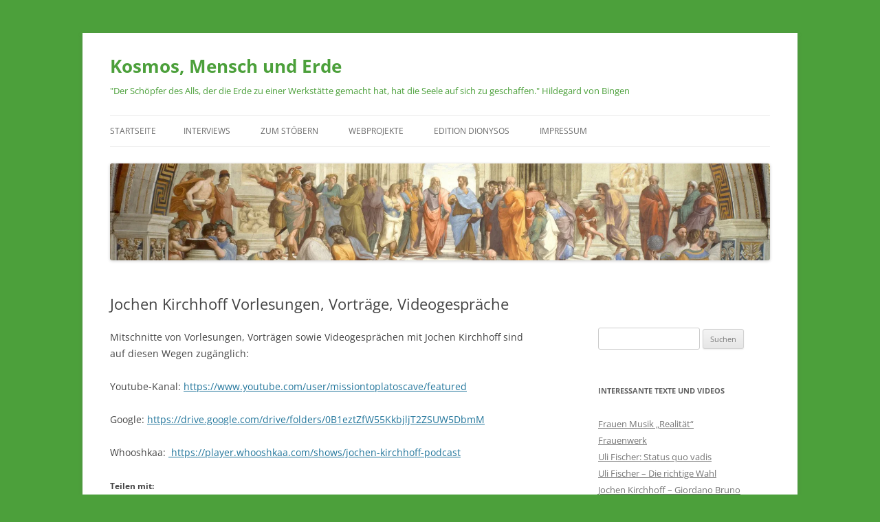

--- FILE ---
content_type: text/html; charset=UTF-8
request_url: https://kosmos-mensch-und-erde.ulifischer.de/blog/2018/02/21/jochen-kirchhoff-vorlesungen/
body_size: 115693
content:
<!DOCTYPE html>
<!--[if IE 7]>
<html class="ie ie7" lang="de">
<![endif]-->
<!--[if IE 8]>
<html class="ie ie8" lang="de">
<![endif]-->
<!--[if !(IE 7) & !(IE 8)]><!-->
<html lang="de">
<!--<![endif]-->
<head>
<meta charset="UTF-8" />
<meta name="viewport" content="width=device-width, initial-scale=1.0" />
<title>Jochen Kirchhoff Vorlesungen, Vorträge, Videogespräche | Kosmos, Mensch und Erde</title>
<link rel="profile" href="https://gmpg.org/xfn/11" />
<link rel="pingback" href="https://kosmos-mensch-und-erde.ulifischer.de/xmlrpc.php">
<!--[if lt IE 9]>
<script data-jetpack-boost="ignore" src="https://kosmos-mensch-und-erde.ulifischer.de/wp-content/themes/twentytwelve/js/html5.js?ver=3.7.0" type="text/javascript"></script>
<![endif]-->
<style id="jetpack-boost-critical-css">@media all{.wp-block-categories{box-sizing:border-box}.wp-block-details{box-sizing:border-box}.wp-block-group{box-sizing:border-box}ul{box-sizing:border-box}.entry-content{counter-reset:footnotes}.screen-reader-text{border:0;clip-path:inset(50%);height:1px;margin:-1px;overflow:hidden;padding:0;position:absolute;width:1px;word-wrap:normal!important}html :where(img[class*=wp-image-]){height:auto;max-width:100%}@font-face{font-family:"Open Sans";font-style:italic;font-display:fallback;font-weight:400;unicode-range:U+0460-052F,U+1C80-1C88,U+20B4,U+2DE0-2DFF,U+A640-A69F,U+FE2E-FE2F}@font-face{font-family:"Open Sans";font-style:italic;font-display:fallback;font-weight:400;unicode-range:U+0301,U+0400-045F,U+0490-0491,U+04B0-04B1,U+2116}@font-face{font-family:"Open Sans";font-style:italic;font-display:fallback;font-weight:400;unicode-range:U+1F00-1FFF}@font-face{font-family:"Open Sans";font-style:italic;font-display:fallback;font-weight:400;unicode-range:U+0370-03FF}@font-face{font-family:"Open Sans";font-style:italic;font-display:fallback;font-weight:400;unicode-range:U+0590-05FF,U+200C-2010,U+20AA,U+25CC,U+FB1D-FB4F}@font-face{font-family:"Open Sans";font-style:italic;font-display:fallback;font-weight:400;unicode-range:U+0102-0103,U+0110-0111,U+0128-0129,U+0168-0169,U+01A0-01A1,U+01AF-01B0,U+1EA0-1EF9,U+20AB}@font-face{font-family:"Open Sans";font-style:italic;font-display:fallback;font-weight:400;unicode-range:U+0100-024F,U+0259,U+1E00-1EFF,U+2020,U+20A0-20AB,U+20AD-20CF,U+2113,U+2C60-2C7F,U+A720-A7FF}@font-face{font-family:"Open Sans";font-style:italic;font-display:fallback;font-weight:400;unicode-range:U+0000-00FF,U+0131,U+0152-0153,U+02BB-02BC,U+02C6,U+02DA,U+02DC,U+2000-206F,U+2074,U+20AC,U+2122,U+2191,U+2193,U+2212,U+2215,U+FEFF,U+FFFD}@font-face{font-family:"Open Sans";font-style:normal;font-display:fallback;font-weight:400;unicode-range:U+0460-052F,U+1C80-1C88,U+20B4,U+2DE0-2DFF,U+A640-A69F,U+FE2E-FE2F}@font-face{font-family:"Open Sans";font-style:normal;font-display:fallback;font-weight:400;unicode-range:U+0301,U+0400-045F,U+0490-0491,U+04B0-04B1,U+2116}@font-face{font-family:"Open Sans";font-style:normal;font-display:fallback;font-weight:400;unicode-range:U+1F00-1FFF}@font-face{font-family:"Open Sans";font-style:normal;font-display:fallback;font-weight:400;unicode-range:U+0370-03FF}@font-face{font-family:"Open Sans";font-style:normal;font-display:fallback;font-weight:400;unicode-range:U+0590-05FF,U+200C-2010,U+20AA,U+25CC,U+FB1D-FB4F}@font-face{font-family:"Open Sans";font-style:normal;font-display:fallback;font-weight:400;unicode-range:U+0102-0103,U+0110-0111,U+0128-0129,U+0168-0169,U+01A0-01A1,U+01AF-01B0,U+1EA0-1EF9,U+20AB}@font-face{font-family:"Open Sans";font-style:normal;font-display:fallback;font-weight:400;unicode-range:U+0100-024F,U+0259,U+1E00-1EFF,U+2020,U+20A0-20AB,U+20AD-20CF,U+2113,U+2C60-2C7F,U+A720-A7FF}@font-face{font-family:"Open Sans";font-style:normal;font-display:fallback;font-weight:400;unicode-range:U+0000-00FF,U+0131,U+0152-0153,U+02BB-02BC,U+02C6,U+02DA,U+02DC,U+2000-206F,U+2074,U+20AC,U+2122,U+2191,U+2193,U+2212,U+2215,U+FEFF,U+FFFD}@font-face{font-family:"Open Sans";font-style:italic;font-display:fallback;font-weight:700;unicode-range:U+0460-052F,U+1C80-1C88,U+20B4,U+2DE0-2DFF,U+A640-A69F,U+FE2E-FE2F}@font-face{font-family:"Open Sans";font-style:italic;font-display:fallback;font-weight:700;unicode-range:U+0301,U+0400-045F,U+0490-0491,U+04B0-04B1,U+2116}@font-face{font-family:"Open Sans";font-style:italic;font-display:fallback;font-weight:700;unicode-range:U+1F00-1FFF}@font-face{font-family:"Open Sans";font-style:italic;font-display:fallback;font-weight:700;unicode-range:U+0370-03FF}@font-face{font-family:"Open Sans";font-style:italic;font-display:fallback;font-weight:700;unicode-range:U+0590-05FF,U+200C-2010,U+20AA,U+25CC,U+FB1D-FB4F}@font-face{font-family:"Open Sans";font-style:italic;font-display:fallback;font-weight:700;unicode-range:U+0102-0103,U+0110-0111,U+0128-0129,U+0168-0169,U+01A0-01A1,U+01AF-01B0,U+1EA0-1EF9,U+20AB}@font-face{font-family:"Open Sans";font-style:italic;font-display:fallback;font-weight:700;unicode-range:U+0100-024F,U+0259,U+1E00-1EFF,U+2020,U+20A0-20AB,U+20AD-20CF,U+2113,U+2C60-2C7F,U+A720-A7FF}@font-face{font-family:"Open Sans";font-style:italic;font-display:fallback;font-weight:700;unicode-range:U+0000-00FF,U+0131,U+0152-0153,U+02BB-02BC,U+02C6,U+02DA,U+02DC,U+2000-206F,U+2074,U+20AC,U+2122,U+2191,U+2193,U+2212,U+2215,U+FEFF,U+FFFD}@font-face{font-family:"Open Sans";font-style:normal;font-display:fallback;font-weight:700;unicode-range:U+0460-052F,U+1C80-1C88,U+20B4,U+2DE0-2DFF,U+A640-A69F,U+FE2E-FE2F}@font-face{font-family:"Open Sans";font-style:normal;font-display:fallback;font-weight:700;unicode-range:U+0301,U+0400-045F,U+0490-0491,U+04B0-04B1,U+2116}@font-face{font-family:"Open Sans";font-style:normal;font-display:fallback;font-weight:700;unicode-range:U+1F00-1FFF}@font-face{font-family:"Open Sans";font-style:normal;font-display:fallback;font-weight:700;unicode-range:U+0370-03FF}@font-face{font-family:"Open Sans";font-style:normal;font-display:fallback;font-weight:700;unicode-range:U+0590-05FF,U+200C-2010,U+20AA,U+25CC,U+FB1D-FB4F}@font-face{font-family:"Open Sans";font-style:normal;font-display:fallback;font-weight:700;unicode-range:U+0102-0103,U+0110-0111,U+0128-0129,U+0168-0169,U+01A0-01A1,U+01AF-01B0,U+1EA0-1EF9,U+20AB}@font-face{font-family:"Open Sans";font-style:normal;font-display:fallback;font-weight:700;unicode-range:U+0100-024F,U+0259,U+1E00-1EFF,U+2020,U+20A0-20AB,U+20AD-20CF,U+2113,U+2C60-2C7F,U+A720-A7FF}@font-face{font-family:"Open Sans";font-style:normal;font-display:fallback;font-weight:700;unicode-range:U+0000-00FF,U+0131,U+0152-0153,U+02BB-02BC,U+02C6,U+02DA,U+02DC,U+2000-206F,U+2074,U+20AC,U+2122,U+2191,U+2193,U+2212,U+2215,U+FEFF,U+FFFD}a,article,aside,blockquote,body,details,div,footer,form,h1,h2,h3,header,hgroup,html,iframe,img,label,li,nav,p,span,strong,summary,time,ul{margin:0;padding:0;border:0;font-size:100%;vertical-align:baseline}body{line-height:1}ul{list-style:none}blockquote{quotes:none}blockquote:after,blockquote:before{content:"";content:none}h1,h2,h3{clear:both}html{overflow-y:scroll;font-size:100%;-webkit-text-size-adjust:100%;-ms-text-size-adjust:100%}article,aside,details,footer,header,hgroup,nav{display:block}img{border:0;-ms-interpolation-mode:bicubic}.wrapper:after{clear:both}.wrapper:after,.wrapper:before{display:table;content:""}.widget-title{font-size:11px;font-size:.785714286rem;line-height:2.181818182;font-weight:700;text-transform:uppercase;color:#636363}button,input{border:1px solid #ccc;border-radius:3px;font-family:inherit;padding:6px;padding:.428571429rem}button,input{line-height:normal}.menu-toggle,input[type=submit]{padding:6px 10px;padding:.428571429rem .714285714rem;font-size:11px;font-size:.785714286rem;line-height:1.428571429;font-weight:400;color:#7c7c7c;background-color:#e6e6e6;background-repeat:repeat-x;background-image:-moz-linear-gradient(top,#f4f4f4,#e6e6e6);background-image:-ms-linear-gradient(top,#f4f4f4,#e6e6e6);background-image:-webkit-linear-gradient(top,#f4f4f4,#e6e6e6);background-image:-o-linear-gradient(top,#f4f4f4,#e6e6e6);background-image:linear-gradient(to bottom,#f4f4f4,#e6e6e6);border:1px solid #d2d2d2;border-radius:3px;box-shadow:0 1px 2px rgb(64 64 64/.1)}.entry-content img{max-width:100%}img[class*=align],img[class*=wp-image-]{height:auto}img.header-image{max-width:100%;height:auto}iframe{max-width:100%}.entry-content img,img.header-image{border-radius:3px;box-shadow:0 1px 4px rgb(0 0 0/.2)}.site-content nav{clear:both;line-height:2;overflow:hidden}.nav-previous{float:left;width:50%}.nav-next{float:right;text-align:right;width:50%}.nav-single+.comments-area{margin:48px 0;margin:3.428571429rem 0}html{font-size:87.5%}body{font-size:14px;font-size:1rem;font-family:Helvetica,Arial,sans-serif;text-rendering:optimizeLegibility;color:#444}body.custom-font-enabled{font-family:"Open Sans",Helvetica,Arial,sans-serif}a{outline:0;color:#21759b}.assistive-text,.site .screen-reader-text{position:absolute!important;clip-path:inset(50%);overflow:hidden;height:1px;width:1px}.site{padding:0 24px;padding:0 1.714285714rem;background-color:#fff}.site-content{margin:24px 0 0;margin:1.714285714rem 0 0}.widget-area{margin:24px 0 0;margin:1.714285714rem 0 0}.site-header{padding:24px 0;padding:1.714285714rem 0}.site-header h1,.site-header h2{text-align:center}.site-header h1 a{color:#515151;display:inline-block;text-decoration:none}.site-header h1{font-size:24px;font-size:1.714285714rem;line-height:1.285714286;margin-bottom:14px;margin-bottom:1rem}.site-header h2{font-weight:400;font-size:13px;font-size:.928571429rem;line-height:1.846153846;color:#757575}.header-image{margin-top:24px;margin-top:1.714285714rem}.main-navigation{margin-top:24px;margin-top:1.714285714rem;text-align:center}.main-navigation li{margin-top:24px;margin-top:1.714285714rem;font-size:12px;font-size:.857142857rem;line-height:1.42857143}.main-navigation a{color:#5e5e5e}.main-navigation div.nav-menu>ul{display:none}.menu-toggle{display:inline-block}.widget-area .widget{-webkit-hyphens:auto;-moz-hyphens:auto;hyphens:auto;margin-bottom:48px;margin-bottom:3.428571429rem;word-wrap:break-word}.widget-area .widget h3{margin-bottom:24px;margin-bottom:1.714285714rem}.widget-area .widget li{font-size:13px;font-size:.928571429rem;line-height:1.846153846}.widget-area .widget a{color:#757575}.widget-area #s{width:53.66666666666%}.entry-meta{clear:both}.entry-header{margin-bottom:24px;margin-bottom:1.714285714rem}.entry-header .entry-title{font-size:20px;font-size:1.428571429rem;line-height:1.2;font-weight:400}.entry-meta a{color:#757575}.entry-content{line-height:1.714285714}.entry-content h3{margin:24px 0;margin:1.714285714rem 0;line-height:1.714285714}.entry-content h3{font-size:16px;font-size:1.142857143rem;line-height:1.846153846}.entry-content p{margin:0 0 24px;margin:0 0 1.714285714rem;line-height:1.714285714}.entry-content ul{margin:0 0 24px;margin:0 0 1.714285714rem;line-height:1.714285714}.entry-content ul{list-style:disc outside}.entry-content li{margin:0 0 0 36px;margin:0 0 0 2.571428571rem}.entry-content blockquote{margin-bottom:24px;margin-bottom:1.714285714rem;padding:24px;padding:1.714285714rem;font-style:italic}.entry-content blockquote p:last-child{margin-bottom:0}.entry-content iframe{margin-bottom:24px;margin-bottom:1.714285714rem}.site-content article{border-bottom:4px double #ededed;margin-bottom:72px;margin-bottom:5.142857143rem;padding-bottom:24px;padding-bottom:1.714285714rem;word-wrap:break-word;-webkit-hyphens:auto;-moz-hyphens:auto;hyphens:auto}footer.entry-meta{margin-top:24px;margin-top:1.714285714rem;font-size:13px;font-size:.928571429rem;line-height:1.846153846;color:#757575}.single-author .entry-meta .by-author{display:none}.widget_search label{display:block;font-size:13px;font-size:.928571429rem;line-height:1.846153846}@-ms-viewport{width:device-width}@viewport{width:device-width}@media screen and (min-width:600px){.site{margin:0 auto;max-width:960px;max-width:68.571428571rem;overflow:hidden}.site-content{float:left;width:65.104166667%}.widget-area{float:right;width:26.041666667%}.site-header h1,.site-header h2{text-align:left}.site-header h1{font-size:26px;font-size:1.857142857rem;line-height:1.846153846;margin-bottom:0}.main-navigation div.nav-menu>ul{border-bottom:1px solid #ededed;border-top:1px solid #ededed;display:inline-block!important;text-align:left;width:100%}.main-navigation ul{margin:0;text-indent:0}.main-navigation li,.main-navigation li a{display:inline-block;text-decoration:none}.main-navigation li a{border-bottom:0;color:#6a6a6a;line-height:3.692307692;text-transform:uppercase;white-space:nowrap}.main-navigation li{margin:0 40px 0 0;margin:0 2.857142857rem 0 0;position:relative}.main-navigation li ul{margin:0;padding:0;position:absolute;top:100%;z-index:99999;height:1px;width:1px;overflow:hidden;clip-path:inset(50%)}.main-navigation li ul ul{top:0;left:100%}.main-navigation li ul li a{background:#efefef;border-bottom:1px solid #ededed;display:block;font-size:11px;font-size:.785714286rem;line-height:2.181818182;padding:8px 10px;padding:.571428571rem .714285714rem;width:180px;width:12.85714286rem;white-space:normal}.menu-toggle{display:none}.entry-header .entry-title{font-size:22px;font-size:1.571428571rem}}@media screen and (min-width:960px){body{background-color:#e6e6e6}body .site{padding:0 40px;padding:0 2.857142857rem;margin-top:48px;margin-top:3.428571429rem;margin-bottom:48px;margin-bottom:3.428571429rem;box-shadow:0 2px 6px rgb(100 100 100/.3)}}#content div.sharedaddy,#main div.sharedaddy,div.sharedaddy{clear:both}div.sharedaddy h3.sd-title{margin:0 0 1em 0;display:inline-block;line-height:1.2;font-size:9pt;font-weight:700}.sd-sharing{margin-bottom:1em}.sd-content ul{padding:0!important;margin:0!important;list-style:none!important}.sd-content ul li{display:inline-block;margin:0 8px 12px 0;padding:0}.sd-content ul li a.sd-button,.sd-social-icon .sd-content ul li a.sd-button{text-decoration:none!important;display:inline-block;font-size:13px;font-family:"Open Sans",sans-serif;font-weight:500;border-radius:4px;color:#2c3338!important;background:#fff;box-shadow:0 1px 2px rgb(0 0 0/.12),0 0 0 1px rgb(0 0 0/.12);text-shadow:none;line-height:23px;padding:4px 11px 3px 9px}.sd-content ul li a.sd-button>span{line-height:23px;margin-left:6px}.sd-social-icon .sd-content ul li a.sd-button>span{margin-left:0}body .sd-social-icon .sd-content ul li[class*=share-] a.sd-button.share-icon.no-text span:not(.custom-sharing-span){display:none}.sd-content ul li a.sd-button::before{display:inline-block;-webkit-font-smoothing:antialiased;-moz-osx-font-smoothing:grayscale;font:400 18px/1 social-logos;vertical-align:top;text-align:center}@media screen and (-webkit-min-device-pixel-ratio:0){.sd-content ul li a.sd-button::before{position:relative;top:2px}}.sd-social-icon .sd-content ul li.share-print a::before{content:""}.sd-social-icon .sd-content ul li.share-twitter a::before{content:""}.sd-social-icon .sd-content ul li.share-telegram a::before{content:""}.sd-social-icon .sd-content ul li.share-jetpack-whatsapp a::before{content:""}.sd-social-icon .sd-content ul li[class*=share-].share-jetpack-whatsapp a.sd-button{background:#43d854;color:#fff!important}.sd-social-icon .sd-content ul li[class*=share-] a{border-radius:50%;border:0;box-shadow:none;padding:7px;position:relative;top:-2px;line-height:1;width:auto;height:auto;margin-bottom:0;max-width:32px}.sd-social-icon .sd-content ul li[class*=share-] a.sd-button>span{line-height:1}.sd-social-icon .sd-content ul li[class*=share-] a.sd-button::before{top:0}.sd-social-icon .sd-content ul li[class*=share-] a.sd-button{background:#e9e9e9;margin-top:2px;text-indent:0}.sd-social-icon .sd-content ul li[class*=share-].share-twitter a.sd-button{background:#000;color:#fff!important}.sd-social-icon .sd-content ul li[class*=share-].share-telegram a.sd-button{background:#08c;color:#fff!important}}</style><meta name='robots' content='max-image-preview:large' />
	<style>img:is([sizes="auto" i], [sizes^="auto," i]) { contain-intrinsic-size: 3000px 1500px }</style>
	<link rel='dns-prefetch' href='//stats.wp.com' />
<link rel='dns-prefetch' href='//v0.wordpress.com' />
<link rel='preconnect' href='//i0.wp.com' />
<link rel="alternate" type="application/rss+xml" title="Kosmos, Mensch und Erde &raquo; Feed" href="https://kosmos-mensch-und-erde.ulifischer.de/feed/" />
<link rel="alternate" type="application/rss+xml" title="Kosmos, Mensch und Erde &raquo; Kommentar-Feed" href="https://kosmos-mensch-und-erde.ulifischer.de/comments/feed/" />

<noscript><link rel='stylesheet' id='all-css-333ac102d4fe9dfc64c27a7d79150218' href='https://kosmos-mensch-und-erde.ulifischer.de/wp-content/boost-cache/static/8653513f68.min.css' type='text/css' media='all' /></noscript><link rel='stylesheet' id='all-css-333ac102d4fe9dfc64c27a7d79150218' href='https://kosmos-mensch-und-erde.ulifischer.de/wp-content/boost-cache/static/8653513f68.min.css' type='text/css' media="not all" data-media="all" onload="this.media=this.dataset.media; delete this.dataset.media; this.removeAttribute( 'onload' );" />
<style id='wppa_style-inline-css'>

.wppa-box {	border-style: solid; border-width:1px;border-radius:6px; -moz-border-radius:6px;margin-bottom:8px;background-color:#eeeeee;border-color:#cccccc; }
.wppa-mini-box { border-style: solid; border-width:1px;border-radius:2px;border-color:#cccccc; }
.wppa-cover-box {  }
.wppa-cover-text-frame {  }
.wppa-box-text {  }
.wppa-box-text, .wppa-box-text-nocolor { font-weight:normal; }
.wppa-thumb-text { font-weight:normal; }
.wppa-nav-text { font-weight:normal; }
.wppa-img { background-color:#eeeeee; }
.wppa-title { font-weight:bold; }
.wppa-fulldesc { font-weight:normal; }
.wppa-fulltitle { font-weight:normal; }
</style>
<style id='wp-emoji-styles-inline-css'>

	img.wp-smiley, img.emoji {
		display: inline !important;
		border: none !important;
		box-shadow: none !important;
		height: 1em !important;
		width: 1em !important;
		margin: 0 0.07em !important;
		vertical-align: -0.1em !important;
		background: none !important;
		padding: 0 !important;
	}
</style>
<style id='wp-block-library-theme-inline-css'>
.wp-block-audio :where(figcaption){color:#555;font-size:13px;text-align:center}.is-dark-theme .wp-block-audio :where(figcaption){color:#ffffffa6}.wp-block-audio{margin:0 0 1em}.wp-block-code{border:1px solid #ccc;border-radius:4px;font-family:Menlo,Consolas,monaco,monospace;padding:.8em 1em}.wp-block-embed :where(figcaption){color:#555;font-size:13px;text-align:center}.is-dark-theme .wp-block-embed :where(figcaption){color:#ffffffa6}.wp-block-embed{margin:0 0 1em}.blocks-gallery-caption{color:#555;font-size:13px;text-align:center}.is-dark-theme .blocks-gallery-caption{color:#ffffffa6}:root :where(.wp-block-image figcaption){color:#555;font-size:13px;text-align:center}.is-dark-theme :root :where(.wp-block-image figcaption){color:#ffffffa6}.wp-block-image{margin:0 0 1em}.wp-block-pullquote{border-bottom:4px solid;border-top:4px solid;color:currentColor;margin-bottom:1.75em}.wp-block-pullquote cite,.wp-block-pullquote footer,.wp-block-pullquote__citation{color:currentColor;font-size:.8125em;font-style:normal;text-transform:uppercase}.wp-block-quote{border-left:.25em solid;margin:0 0 1.75em;padding-left:1em}.wp-block-quote cite,.wp-block-quote footer{color:currentColor;font-size:.8125em;font-style:normal;position:relative}.wp-block-quote:where(.has-text-align-right){border-left:none;border-right:.25em solid;padding-left:0;padding-right:1em}.wp-block-quote:where(.has-text-align-center){border:none;padding-left:0}.wp-block-quote.is-large,.wp-block-quote.is-style-large,.wp-block-quote:where(.is-style-plain){border:none}.wp-block-search .wp-block-search__label{font-weight:700}.wp-block-search__button{border:1px solid #ccc;padding:.375em .625em}:where(.wp-block-group.has-background){padding:1.25em 2.375em}.wp-block-separator.has-css-opacity{opacity:.4}.wp-block-separator{border:none;border-bottom:2px solid;margin-left:auto;margin-right:auto}.wp-block-separator.has-alpha-channel-opacity{opacity:1}.wp-block-separator:not(.is-style-wide):not(.is-style-dots){width:100px}.wp-block-separator.has-background:not(.is-style-dots){border-bottom:none;height:1px}.wp-block-separator.has-background:not(.is-style-wide):not(.is-style-dots){height:2px}.wp-block-table{margin:0 0 1em}.wp-block-table td,.wp-block-table th{word-break:normal}.wp-block-table :where(figcaption){color:#555;font-size:13px;text-align:center}.is-dark-theme .wp-block-table :where(figcaption){color:#ffffffa6}.wp-block-video :where(figcaption){color:#555;font-size:13px;text-align:center}.is-dark-theme .wp-block-video :where(figcaption){color:#ffffffa6}.wp-block-video{margin:0 0 1em}:root :where(.wp-block-template-part.has-background){margin-bottom:0;margin-top:0;padding:1.25em 2.375em}
</style>
<style id='classic-theme-styles-inline-css'>
/*! This file is auto-generated */
.wp-block-button__link{color:#fff;background-color:#32373c;border-radius:9999px;box-shadow:none;text-decoration:none;padding:calc(.667em + 2px) calc(1.333em + 2px);font-size:1.125em}.wp-block-file__button{background:#32373c;color:#fff;text-decoration:none}
</style>
<style id='jetpack-sharing-buttons-style-inline-css'>
.jetpack-sharing-buttons__services-list{display:flex;flex-direction:row;flex-wrap:wrap;gap:0;list-style-type:none;margin:5px;padding:0}.jetpack-sharing-buttons__services-list.has-small-icon-size{font-size:12px}.jetpack-sharing-buttons__services-list.has-normal-icon-size{font-size:16px}.jetpack-sharing-buttons__services-list.has-large-icon-size{font-size:24px}.jetpack-sharing-buttons__services-list.has-huge-icon-size{font-size:36px}@media print{.jetpack-sharing-buttons__services-list{display:none!important}}.editor-styles-wrapper .wp-block-jetpack-sharing-buttons{gap:0;padding-inline-start:0}ul.jetpack-sharing-buttons__services-list.has-background{padding:1.25em 2.375em}
</style>
<style id='global-styles-inline-css'>
:root{--wp--preset--aspect-ratio--square: 1;--wp--preset--aspect-ratio--4-3: 4/3;--wp--preset--aspect-ratio--3-4: 3/4;--wp--preset--aspect-ratio--3-2: 3/2;--wp--preset--aspect-ratio--2-3: 2/3;--wp--preset--aspect-ratio--16-9: 16/9;--wp--preset--aspect-ratio--9-16: 9/16;--wp--preset--color--black: #000000;--wp--preset--color--cyan-bluish-gray: #abb8c3;--wp--preset--color--white: #fff;--wp--preset--color--pale-pink: #f78da7;--wp--preset--color--vivid-red: #cf2e2e;--wp--preset--color--luminous-vivid-orange: #ff6900;--wp--preset--color--luminous-vivid-amber: #fcb900;--wp--preset--color--light-green-cyan: #7bdcb5;--wp--preset--color--vivid-green-cyan: #00d084;--wp--preset--color--pale-cyan-blue: #8ed1fc;--wp--preset--color--vivid-cyan-blue: #0693e3;--wp--preset--color--vivid-purple: #9b51e0;--wp--preset--color--blue: #21759b;--wp--preset--color--dark-gray: #444;--wp--preset--color--medium-gray: #9f9f9f;--wp--preset--color--light-gray: #e6e6e6;--wp--preset--gradient--vivid-cyan-blue-to-vivid-purple: linear-gradient(135deg,rgba(6,147,227,1) 0%,rgb(155,81,224) 100%);--wp--preset--gradient--light-green-cyan-to-vivid-green-cyan: linear-gradient(135deg,rgb(122,220,180) 0%,rgb(0,208,130) 100%);--wp--preset--gradient--luminous-vivid-amber-to-luminous-vivid-orange: linear-gradient(135deg,rgba(252,185,0,1) 0%,rgba(255,105,0,1) 100%);--wp--preset--gradient--luminous-vivid-orange-to-vivid-red: linear-gradient(135deg,rgba(255,105,0,1) 0%,rgb(207,46,46) 100%);--wp--preset--gradient--very-light-gray-to-cyan-bluish-gray: linear-gradient(135deg,rgb(238,238,238) 0%,rgb(169,184,195) 100%);--wp--preset--gradient--cool-to-warm-spectrum: linear-gradient(135deg,rgb(74,234,220) 0%,rgb(151,120,209) 20%,rgb(207,42,186) 40%,rgb(238,44,130) 60%,rgb(251,105,98) 80%,rgb(254,248,76) 100%);--wp--preset--gradient--blush-light-purple: linear-gradient(135deg,rgb(255,206,236) 0%,rgb(152,150,240) 100%);--wp--preset--gradient--blush-bordeaux: linear-gradient(135deg,rgb(254,205,165) 0%,rgb(254,45,45) 50%,rgb(107,0,62) 100%);--wp--preset--gradient--luminous-dusk: linear-gradient(135deg,rgb(255,203,112) 0%,rgb(199,81,192) 50%,rgb(65,88,208) 100%);--wp--preset--gradient--pale-ocean: linear-gradient(135deg,rgb(255,245,203) 0%,rgb(182,227,212) 50%,rgb(51,167,181) 100%);--wp--preset--gradient--electric-grass: linear-gradient(135deg,rgb(202,248,128) 0%,rgb(113,206,126) 100%);--wp--preset--gradient--midnight: linear-gradient(135deg,rgb(2,3,129) 0%,rgb(40,116,252) 100%);--wp--preset--font-size--small: 13px;--wp--preset--font-size--medium: 20px;--wp--preset--font-size--large: 36px;--wp--preset--font-size--x-large: 42px;--wp--preset--spacing--20: 0.44rem;--wp--preset--spacing--30: 0.67rem;--wp--preset--spacing--40: 1rem;--wp--preset--spacing--50: 1.5rem;--wp--preset--spacing--60: 2.25rem;--wp--preset--spacing--70: 3.38rem;--wp--preset--spacing--80: 5.06rem;--wp--preset--shadow--natural: 6px 6px 9px rgba(0, 0, 0, 0.2);--wp--preset--shadow--deep: 12px 12px 50px rgba(0, 0, 0, 0.4);--wp--preset--shadow--sharp: 6px 6px 0px rgba(0, 0, 0, 0.2);--wp--preset--shadow--outlined: 6px 6px 0px -3px rgba(255, 255, 255, 1), 6px 6px rgba(0, 0, 0, 1);--wp--preset--shadow--crisp: 6px 6px 0px rgba(0, 0, 0, 1);}:where(.is-layout-flex){gap: 0.5em;}:where(.is-layout-grid){gap: 0.5em;}body .is-layout-flex{display: flex;}.is-layout-flex{flex-wrap: wrap;align-items: center;}.is-layout-flex > :is(*, div){margin: 0;}body .is-layout-grid{display: grid;}.is-layout-grid > :is(*, div){margin: 0;}:where(.wp-block-columns.is-layout-flex){gap: 2em;}:where(.wp-block-columns.is-layout-grid){gap: 2em;}:where(.wp-block-post-template.is-layout-flex){gap: 1.25em;}:where(.wp-block-post-template.is-layout-grid){gap: 1.25em;}.has-black-color{color: var(--wp--preset--color--black) !important;}.has-cyan-bluish-gray-color{color: var(--wp--preset--color--cyan-bluish-gray) !important;}.has-white-color{color: var(--wp--preset--color--white) !important;}.has-pale-pink-color{color: var(--wp--preset--color--pale-pink) !important;}.has-vivid-red-color{color: var(--wp--preset--color--vivid-red) !important;}.has-luminous-vivid-orange-color{color: var(--wp--preset--color--luminous-vivid-orange) !important;}.has-luminous-vivid-amber-color{color: var(--wp--preset--color--luminous-vivid-amber) !important;}.has-light-green-cyan-color{color: var(--wp--preset--color--light-green-cyan) !important;}.has-vivid-green-cyan-color{color: var(--wp--preset--color--vivid-green-cyan) !important;}.has-pale-cyan-blue-color{color: var(--wp--preset--color--pale-cyan-blue) !important;}.has-vivid-cyan-blue-color{color: var(--wp--preset--color--vivid-cyan-blue) !important;}.has-vivid-purple-color{color: var(--wp--preset--color--vivid-purple) !important;}.has-black-background-color{background-color: var(--wp--preset--color--black) !important;}.has-cyan-bluish-gray-background-color{background-color: var(--wp--preset--color--cyan-bluish-gray) !important;}.has-white-background-color{background-color: var(--wp--preset--color--white) !important;}.has-pale-pink-background-color{background-color: var(--wp--preset--color--pale-pink) !important;}.has-vivid-red-background-color{background-color: var(--wp--preset--color--vivid-red) !important;}.has-luminous-vivid-orange-background-color{background-color: var(--wp--preset--color--luminous-vivid-orange) !important;}.has-luminous-vivid-amber-background-color{background-color: var(--wp--preset--color--luminous-vivid-amber) !important;}.has-light-green-cyan-background-color{background-color: var(--wp--preset--color--light-green-cyan) !important;}.has-vivid-green-cyan-background-color{background-color: var(--wp--preset--color--vivid-green-cyan) !important;}.has-pale-cyan-blue-background-color{background-color: var(--wp--preset--color--pale-cyan-blue) !important;}.has-vivid-cyan-blue-background-color{background-color: var(--wp--preset--color--vivid-cyan-blue) !important;}.has-vivid-purple-background-color{background-color: var(--wp--preset--color--vivid-purple) !important;}.has-black-border-color{border-color: var(--wp--preset--color--black) !important;}.has-cyan-bluish-gray-border-color{border-color: var(--wp--preset--color--cyan-bluish-gray) !important;}.has-white-border-color{border-color: var(--wp--preset--color--white) !important;}.has-pale-pink-border-color{border-color: var(--wp--preset--color--pale-pink) !important;}.has-vivid-red-border-color{border-color: var(--wp--preset--color--vivid-red) !important;}.has-luminous-vivid-orange-border-color{border-color: var(--wp--preset--color--luminous-vivid-orange) !important;}.has-luminous-vivid-amber-border-color{border-color: var(--wp--preset--color--luminous-vivid-amber) !important;}.has-light-green-cyan-border-color{border-color: var(--wp--preset--color--light-green-cyan) !important;}.has-vivid-green-cyan-border-color{border-color: var(--wp--preset--color--vivid-green-cyan) !important;}.has-pale-cyan-blue-border-color{border-color: var(--wp--preset--color--pale-cyan-blue) !important;}.has-vivid-cyan-blue-border-color{border-color: var(--wp--preset--color--vivid-cyan-blue) !important;}.has-vivid-purple-border-color{border-color: var(--wp--preset--color--vivid-purple) !important;}.has-vivid-cyan-blue-to-vivid-purple-gradient-background{background: var(--wp--preset--gradient--vivid-cyan-blue-to-vivid-purple) !important;}.has-light-green-cyan-to-vivid-green-cyan-gradient-background{background: var(--wp--preset--gradient--light-green-cyan-to-vivid-green-cyan) !important;}.has-luminous-vivid-amber-to-luminous-vivid-orange-gradient-background{background: var(--wp--preset--gradient--luminous-vivid-amber-to-luminous-vivid-orange) !important;}.has-luminous-vivid-orange-to-vivid-red-gradient-background{background: var(--wp--preset--gradient--luminous-vivid-orange-to-vivid-red) !important;}.has-very-light-gray-to-cyan-bluish-gray-gradient-background{background: var(--wp--preset--gradient--very-light-gray-to-cyan-bluish-gray) !important;}.has-cool-to-warm-spectrum-gradient-background{background: var(--wp--preset--gradient--cool-to-warm-spectrum) !important;}.has-blush-light-purple-gradient-background{background: var(--wp--preset--gradient--blush-light-purple) !important;}.has-blush-bordeaux-gradient-background{background: var(--wp--preset--gradient--blush-bordeaux) !important;}.has-luminous-dusk-gradient-background{background: var(--wp--preset--gradient--luminous-dusk) !important;}.has-pale-ocean-gradient-background{background: var(--wp--preset--gradient--pale-ocean) !important;}.has-electric-grass-gradient-background{background: var(--wp--preset--gradient--electric-grass) !important;}.has-midnight-gradient-background{background: var(--wp--preset--gradient--midnight) !important;}.has-small-font-size{font-size: var(--wp--preset--font-size--small) !important;}.has-medium-font-size{font-size: var(--wp--preset--font-size--medium) !important;}.has-large-font-size{font-size: var(--wp--preset--font-size--large) !important;}.has-x-large-font-size{font-size: var(--wp--preset--font-size--x-large) !important;}
:where(.wp-block-post-template.is-layout-flex){gap: 1.25em;}:where(.wp-block-post-template.is-layout-grid){gap: 1.25em;}
:where(.wp-block-columns.is-layout-flex){gap: 2em;}:where(.wp-block-columns.is-layout-grid){gap: 2em;}
:root :where(.wp-block-pullquote){font-size: 1.5em;line-height: 1.6;}
</style>
<!--[if lt IE 9]>
<noscript><link rel='stylesheet' id='twentytwelve-ie-css' href='https://kosmos-mensch-und-erde.ulifischer.de/wp-content/themes/twentytwelve/css/ie.css?ver=20240722' media='all' />
</noscript><link rel='stylesheet' id='twentytwelve-ie-css' href='https://kosmos-mensch-und-erde.ulifischer.de/wp-content/themes/twentytwelve/css/ie.css?ver=20240722' media="not all" data-media="all" onload="this.media=this.dataset.media; delete this.dataset.media; this.removeAttribute( 'onload' );" />
<![endif]-->










<link rel="https://api.w.org/" href="https://kosmos-mensch-und-erde.ulifischer.de/wp-json/" /><link rel="alternate" title="JSON" type="application/json" href="https://kosmos-mensch-und-erde.ulifischer.de/wp-json/wp/v2/posts/2967" /><link rel="EditURI" type="application/rsd+xml" title="RSD" href="https://kosmos-mensch-und-erde.ulifischer.de/xmlrpc.php?rsd" />
<meta name="generator" content="WordPress 6.8.3" />
<link rel="canonical" href="https://kosmos-mensch-und-erde.ulifischer.de/blog/2018/02/21/jochen-kirchhoff-vorlesungen/" />
<link rel='shortlink' href='https://wp.me/p7M0zm-LR' />
<link rel="alternate" title="oEmbed (JSON)" type="application/json+oembed" href="https://kosmos-mensch-und-erde.ulifischer.de/wp-json/oembed/1.0/embed?url=https%3A%2F%2Fkosmos-mensch-und-erde.ulifischer.de%2Fblog%2F2018%2F02%2F21%2Fjochen-kirchhoff-vorlesungen%2F" />
<link rel="alternate" title="oEmbed (XML)" type="text/xml+oembed" href="https://kosmos-mensch-und-erde.ulifischer.de/wp-json/oembed/1.0/embed?url=https%3A%2F%2Fkosmos-mensch-und-erde.ulifischer.de%2Fblog%2F2018%2F02%2F21%2Fjochen-kirchhoff-vorlesungen%2F&#038;format=xml" />
	<style>img#wpstats{display:none}</style>
			<style type="text/css" id="twentytwelve-header-css">
			.site-header h1 a,
		.site-header h2 {
			color: #4ca03b;
		}
		</style>
	<style type="text/css" id="custom-background-css">
body.custom-background { background-color: #4ca03b; }
</style>
	
<!-- Jetpack Open Graph Tags -->
<meta property="og:type" content="article" />
<meta property="og:title" content="Jochen Kirchhoff Vorlesungen, Vorträge, Videogespräche" />
<meta property="og:url" content="https://kosmos-mensch-und-erde.ulifischer.de/blog/2018/02/21/jochen-kirchhoff-vorlesungen/" />
<meta property="og:description" content="Mitschnitte von Vorlesungen, Vorträgen sowie Videogesprächen mit Jochen Kirchhoff sind auf diesen Wegen zugänglich: Youtube-Kanal:  Google:  Whooshkaa:  " />
<meta property="article:published_time" content="2018-02-21T15:55:50+00:00" />
<meta property="article:modified_time" content="2018-02-21T15:58:39+00:00" />
<meta property="og:site_name" content="Kosmos, Mensch und Erde" />
<meta property="og:image" content="https://i0.wp.com/kosmos-mensch-und-erde.ulifischer.de/wp-content/uploads/2022/10/cropped-Logo-UF.jpg?fit=512%2C512&#038;ssl=1" />
<meta property="og:image:width" content="512" />
<meta property="og:image:height" content="512" />
<meta property="og:image:alt" content="" />
<meta property="og:locale" content="de_DE" />
<meta name="twitter:text:title" content="Jochen Kirchhoff Vorlesungen, Vorträge, Videogespräche" />
<meta name="twitter:image" content="https://i0.wp.com/kosmos-mensch-und-erde.ulifischer.de/wp-content/uploads/2022/10/cropped-Logo-UF.jpg?fit=240%2C240&amp;ssl=1" />
<meta name="twitter:card" content="summary" />

<!-- End Jetpack Open Graph Tags -->
<link rel="icon" href="https://i0.wp.com/kosmos-mensch-und-erde.ulifischer.de/wp-content/uploads/2022/10/cropped-Logo-UF.jpg?fit=32%2C32&#038;ssl=1" sizes="32x32" />
<link rel="icon" href="https://i0.wp.com/kosmos-mensch-und-erde.ulifischer.de/wp-content/uploads/2022/10/cropped-Logo-UF.jpg?fit=192%2C192&#038;ssl=1" sizes="192x192" />
<link rel="apple-touch-icon" href="https://i0.wp.com/kosmos-mensch-und-erde.ulifischer.de/wp-content/uploads/2022/10/cropped-Logo-UF.jpg?fit=180%2C180&#038;ssl=1" />
<meta name="msapplication-TileImage" content="https://i0.wp.com/kosmos-mensch-und-erde.ulifischer.de/wp-content/uploads/2022/10/cropped-Logo-UF.jpg?fit=270%2C270&#038;ssl=1" />
		<style type="text/css" id="wp-custom-css">
			/*
Willkommen bei den Individuellen CSS

Wie es funktioniert, steht unter http://wp.me/PEmnE-Bt
*/		</style>
		</head>

<body class="wp-singular post-template-default single single-post postid-2967 single-format-standard custom-background wp-embed-responsive wp-theme-twentytwelve custom-font-enabled single-author">
<div id="page" class="hfeed site">
	<a class="screen-reader-text skip-link" href="#content">Zum Inhalt springen</a>
	<header id="masthead" class="site-header">
		<hgroup>
					<h1 class="site-title"><a href="https://kosmos-mensch-und-erde.ulifischer.de/" rel="home" >Kosmos, Mensch und Erde</a></h1>
			<h2 class="site-description">&quot;Der Schöpfer des Alls, der die Erde zu einer Werkstätte gemacht hat, hat die Seele auf sich zu geschaffen.&quot; Hildegard von Bingen</h2>
		</hgroup>

		<nav id="site-navigation" class="main-navigation">
			<button class="menu-toggle">Menü</button>
			<div class="nav-menu"><ul>
<li ><a href="https://kosmos-mensch-und-erde.ulifischer.de/">Startseite</a></li><li class="page_item page-item-10293"><a href="https://kosmos-mensch-und-erde.ulifischer.de/interviews/">Interviews</a></li>
<li class="page_item page-item-8326 page_item_has_children"><a href="https://kosmos-mensch-und-erde.ulifischer.de/hinweise/">Zum Stöbern</a>
<ul class='children'>
	<li class="page_item page-item-7 page_item_has_children"><a href="https://kosmos-mensch-und-erde.ulifischer.de/hinweise/literatur/">Kosmologische Naturphilosophie</a>
	<ul class='children'>
		<li class="page_item page-item-2"><a href="https://kosmos-mensch-und-erde.ulifischer.de/hinweise/literatur/sample-page/">#2 (kein Titel)</a></li>
		<li class="page_item page-item-44"><a href="https://kosmos-mensch-und-erde.ulifischer.de/hinweise/literatur/01-moshe/">1 Moishe</a></li>
		<li class="page_item page-item-46"><a href="https://kosmos-mensch-und-erde.ulifischer.de/hinweise/literatur/02-zaratustra/">2 Zarathustra</a></li>
		<li class="page_item page-item-26"><a href="https://kosmos-mensch-und-erde.ulifischer.de/hinweise/literatur/buddha-shakyamuni/">3 Buddha Shakyamuni</a></li>
		<li class="page_item page-item-24"><a href="https://kosmos-mensch-und-erde.ulifischer.de/hinweise/literatur/heraklit/">4 Heraklit von Ephesos</a></li>
		<li class="page_item page-item-22"><a href="https://kosmos-mensch-und-erde.ulifischer.de/hinweise/literatur/giordano-bruno/">5 Giordano Bruno</a></li>
		<li class="page_item page-item-487"><a href="https://kosmos-mensch-und-erde.ulifischer.de/hinweise/literatur/06-ferdinand-hilliges/">6 Ferdinand Hilliges</a></li>
		<li class="page_item page-item-17"><a href="https://kosmos-mensch-und-erde.ulifischer.de/hinweise/literatur/helmut-friedrich-krause/">7 Helmut Friedrich Krause</a></li>
		<li class="page_item page-item-2691"><a href="https://kosmos-mensch-und-erde.ulifischer.de/hinweise/literatur/franz-von-baader/">Franz von Baader</a></li>
		<li class="page_item page-item-19 page_item_has_children"><a href="https://kosmos-mensch-und-erde.ulifischer.de/hinweise/literatur/jochen-kirchhoff/">Jochen Kirchhoff</a>
		<ul class='children'>
			<li class="page_item page-item-2024"><a href="https://kosmos-mensch-und-erde.ulifischer.de/hinweise/literatur/jochen-kirchhoff/jochen-kirchhoff-vorlesungen-als-podcast/">Jochen Kirchhoff Vorlesungen</a></li>
		</ul>
</li>
		<li class="page_item page-item-56"><a href="https://kosmos-mensch-und-erde.ulifischer.de/hinweise/literatur/goethe/">Johann Wolfgang von Goethe</a></li>
		<li class="page_item page-item-58"><a href="https://kosmos-mensch-und-erde.ulifischer.de/hinweise/literatur/schelling/">Friedrich Wilhelm Joseph Schelling</a></li>
		<li class="page_item page-item-60"><a href="https://kosmos-mensch-und-erde.ulifischer.de/hinweise/literatur/schopenhauer/">Arthur Schopenhauer</a></li>
		<li class="page_item page-item-1301"><a href="https://kosmos-mensch-und-erde.ulifischer.de/hinweise/literatur/friedrich-hoelderlin/">Friedrich Hölderlin</a></li>
		<li class="page_item page-item-62"><a href="https://kosmos-mensch-und-erde.ulifischer.de/hinweise/literatur/nietzsche/">Friedrich Nietzsche</a></li>
		<li class="page_item page-item-54"><a href="https://kosmos-mensch-und-erde.ulifischer.de/hinweise/literatur/novalis/">Novalis</a></li>
		<li class="page_item page-item-66 page_item_has_children"><a href="https://kosmos-mensch-und-erde.ulifischer.de/hinweise/literatur/indische-weisheit/">Advaita</a>
		<ul class='children'>
			<li class="page_item page-item-749"><a href="https://kosmos-mensch-und-erde.ulifischer.de/hinweise/literatur/indische-weisheit/oupnekhat/">Oupnek´hat</a></li>
		</ul>
</li>
		<li class="page_item page-item-1273 page_item_has_children"><a href="https://kosmos-mensch-und-erde.ulifischer.de/hinweise/literatur/buddhismus/">Buddhismus</a>
		<ul class='children'>
			<li class="page_item page-item-1276"><a href="https://kosmos-mensch-und-erde.ulifischer.de/hinweise/literatur/buddhismus/lama-anagarika-govinda/">Lama Anagarika Govinda</a></li>
			<li class="page_item page-item-743"><a href="https://kosmos-mensch-und-erde.ulifischer.de/hinweise/literatur/buddhismus/bardo-thoedol/">Bardo Thödol</a></li>
		</ul>
</li>
		<li class="page_item page-item-670"><a href="https://kosmos-mensch-und-erde.ulifischer.de/hinweise/literatur/akusmatik/">Akusmatik</a></li>
		<li class="page_item page-item-1121 page_item_has_children"><a href="https://kosmos-mensch-und-erde.ulifischer.de/hinweise/literatur/gnosis/">Gnosis</a>
		<ul class='children'>
			<li class="page_item page-item-276"><a href="https://kosmos-mensch-und-erde.ulifischer.de/hinweise/literatur/gnosis/deutsche-mystiker/">Deutsche Mystiker</a></li>
			<li class="page_item page-item-625"><a href="https://kosmos-mensch-und-erde.ulifischer.de/hinweise/literatur/gnosis/gustav-theodor-fechner/">Gustav Theodor Fechner</a></li>
		</ul>
</li>
		<li class="page_item page-item-790 page_item_has_children"><a href="https://kosmos-mensch-und-erde.ulifischer.de/hinweise/literatur/chinesische-traditionen/">Daoismus</a>
		<ul class='children'>
			<li class="page_item page-item-883"><a href="https://kosmos-mensch-und-erde.ulifischer.de/hinweise/literatur/chinesische-traditionen/konfuzius/">Konfuzius</a></li>
			<li class="page_item page-item-796"><a href="https://kosmos-mensch-und-erde.ulifischer.de/hinweise/literatur/chinesische-traditionen/mong-dsi/">Mong Dsi</a></li>
			<li class="page_item page-item-798"><a href="https://kosmos-mensch-und-erde.ulifischer.de/hinweise/literatur/chinesische-traditionen/zhuangzi/">Zhuangzi</a></li>
			<li class="page_item page-item-64"><a href="https://kosmos-mensch-und-erde.ulifischer.de/hinweise/literatur/chinesische-traditionen/laotse/">Laotse</a></li>
		</ul>
</li>
	</ul>
</li>
	<li class="page_item page-item-3245"><a href="https://kosmos-mensch-und-erde.ulifischer.de/hinweise/radialfeldhypothese/">Radialfeldvorstellung</a></li>
	<li class="page_item page-item-920 page_item_has_children"><a href="https://kosmos-mensch-und-erde.ulifischer.de/hinweise/wissenschaftskritik/">Wissenschaftskritik</a>
	<ul class='children'>
		<li class="page_item page-item-928"><a href="https://kosmos-mensch-und-erde.ulifischer.de/hinweise/wissenschaftskritik/ehlers/">Ehlers</a></li>
		<li class="page_item page-item-926"><a href="https://kosmos-mensch-und-erde.ulifischer.de/hinweise/wissenschaftskritik/erwin-chargaff/">Erwin Chargaff</a></li>
		<li class="page_item page-item-6431"><a href="https://kosmos-mensch-und-erde.ulifischer.de/hinweise/wissenschaftskritik/gunnar-kaiser/">Gunnar Kaiser</a></li>
		<li class="page_item page-item-930"><a href="https://kosmos-mensch-und-erde.ulifischer.de/hinweise/wissenschaftskritik/helmut-friedrich-krause/">Helmut Friedrich Krause</a></li>
		<li class="page_item page-item-924"><a href="https://kosmos-mensch-und-erde.ulifischer.de/hinweise/wissenschaftskritik/jochen-kirchhoff/">Jochen Kirchhoff</a></li>
		<li class="page_item page-item-6532"><a href="https://kosmos-mensch-und-erde.ulifischer.de/hinweise/wissenschaftskritik/markus-fiedler/">Markus Fiedler</a></li>
		<li class="page_item page-item-3288"><a href="https://kosmos-mensch-und-erde.ulifischer.de/hinweise/wissenschaftskritik/rupert-sheldrake/">Rupert Sheldrake</a></li>
	</ul>
</li>
	<li class="page_item page-item-771 page_item_has_children"><a href="https://kosmos-mensch-und-erde.ulifischer.de/hinweise/literaturliste/">Studium</a>
	<ul class='children'>
		<li class="page_item page-item-1932"><a href="https://kosmos-mensch-und-erde.ulifischer.de/hinweise/literaturliste/literatur/">Literatur</a></li>
		<li class="page_item page-item-1934"><a href="https://kosmos-mensch-und-erde.ulifischer.de/hinweise/literaturliste/online/">Online</a></li>
	</ul>
</li>
	<li class="page_item page-item-4406"><a href="https://kosmos-mensch-und-erde.ulifischer.de/hinweise/daily-information/">Aktuelle Analysen</a></li>
	<li class="page_item page-item-6066"><a href="https://kosmos-mensch-und-erde.ulifischer.de/hinweise/filme-2/">Filme</a></li>
	<li class="page_item page-item-5306"><a href="https://kosmos-mensch-und-erde.ulifischer.de/hinweise/philosophy-sites-and-channels/">Philosophie Kanäle</a></li>
</ul>
</li>
<li class="page_item page-item-7154"><a href="https://kosmos-mensch-und-erde.ulifischer.de/links-2/">Webprojekte</a></li>
<li class="page_item page-item-10286"><a href="https://kosmos-mensch-und-erde.ulifischer.de/edition-dionysos/">Edition Dionysos</a></li>
<li class="page_item page-item-7156 page_item_has_children"><a href="https://kosmos-mensch-und-erde.ulifischer.de/impressum/">Impressum</a>
<ul class='children'>
	<li class="page_item page-item-3174"><a href="https://kosmos-mensch-und-erde.ulifischer.de/impressum/datenschutzerklaerung/">Datenschutzerklärung</a></li>
</ul>
</li>
</ul></div>
		</nav><!-- #site-navigation -->

				<a href="https://kosmos-mensch-und-erde.ulifischer.de/"  rel="home"><img src="https://kosmos-mensch-und-erde.ulifischer.de/wp-content/uploads/2019/04/cropped-The_School_of_Athens-_by_Raffaello_Sanzio_da_Urbino.jpg" width="2000" height="294" alt="Kosmos, Mensch und Erde" class="header-image" srcset="https://i0.wp.com/kosmos-mensch-und-erde.ulifischer.de/wp-content/uploads/2019/04/cropped-The_School_of_Athens-_by_Raffaello_Sanzio_da_Urbino.jpg?w=2000&amp;ssl=1 2000w, https://i0.wp.com/kosmos-mensch-und-erde.ulifischer.de/wp-content/uploads/2019/04/cropped-The_School_of_Athens-_by_Raffaello_Sanzio_da_Urbino.jpg?resize=300%2C44&amp;ssl=1 300w, https://i0.wp.com/kosmos-mensch-und-erde.ulifischer.de/wp-content/uploads/2019/04/cropped-The_School_of_Athens-_by_Raffaello_Sanzio_da_Urbino.jpg?resize=768%2C113&amp;ssl=1 768w, https://i0.wp.com/kosmos-mensch-und-erde.ulifischer.de/wp-content/uploads/2019/04/cropped-The_School_of_Athens-_by_Raffaello_Sanzio_da_Urbino.jpg?resize=1024%2C151&amp;ssl=1 1024w, https://i0.wp.com/kosmos-mensch-und-erde.ulifischer.de/wp-content/uploads/2019/04/cropped-The_School_of_Athens-_by_Raffaello_Sanzio_da_Urbino.jpg?resize=624%2C92&amp;ssl=1 624w, https://i0.wp.com/kosmos-mensch-und-erde.ulifischer.de/wp-content/uploads/2019/04/cropped-The_School_of_Athens-_by_Raffaello_Sanzio_da_Urbino.jpg?w=1250&amp;ssl=1 1250w, https://i0.wp.com/kosmos-mensch-und-erde.ulifischer.de/wp-content/uploads/2019/04/cropped-The_School_of_Athens-_by_Raffaello_Sanzio_da_Urbino.jpg?w=1875&amp;ssl=1 1875w" sizes="(max-width: 2000px) 100vw, 2000px" decoding="async" fetchpriority="high" /></a>
			</header><!-- #masthead -->

	<div id="main" class="wrapper">

	<div id="primary" class="site-content">
		<div id="content" role="main">

			
				
	<article id="post-2967" class="post-2967 post type-post status-publish format-standard hentry category-uncategorized">
				<header class="entry-header">
			
						<h1 class="entry-title">Jochen Kirchhoff Vorlesungen, Vorträge, Videogespräche</h1>
								</header><!-- .entry-header -->

				<div class="entry-content">
			<p>Mitschnitte von Vorlesungen, Vorträgen sowie Videogesprächen mit Jochen Kirchhoff sind auf diesen Wegen zugänglich:</p>
<p>Youtube-Kanal: <a href="https://www.youtube.com/user/missiontoplatoscave/featured">https://www.youtube.com/user/missiontoplatoscave/featured</a></p>
<p>Google: <a href="https://drive.google.com/drive/folders/0B1eztZfW55KkbjljT2ZSUW5DbmM">https://drive.google.com/drive/folders/0B1eztZfW55KkbjljT2ZSUW5DbmM</a></p>
<p>Whooshkaa: <a href="https://player.whooshkaa.com/shows/jochen-kirchhoff-podcast"> https://player.whooshkaa.com/shows/jochen-kirchhoff-podcast</a></p>
<div class="sharedaddy sd-sharing-enabled"><div class="robots-nocontent sd-block sd-social sd-social-icon sd-sharing"><h3 class="sd-title">Teilen mit:</h3><div class="sd-content"><ul><li class="share-print"><a rel="nofollow noopener noreferrer"
				data-shared="sharing-print-2967"
				class="share-print sd-button share-icon no-text"
				href="https://kosmos-mensch-und-erde.ulifischer.de/blog/2018/02/21/jochen-kirchhoff-vorlesungen/#print?share=print"
				target="_blank"
				aria-labelledby="sharing-print-2967"
				>
				<span id="sharing-print-2967" hidden>Klicken zum Ausdrucken (Wird in neuem Fenster geöffnet)</span>
				<span>Drucken</span>
			</a></li><li class="share-telegram"><a rel="nofollow noopener noreferrer"
				data-shared="sharing-telegram-2967"
				class="share-telegram sd-button share-icon no-text"
				href="https://kosmos-mensch-und-erde.ulifischer.de/blog/2018/02/21/jochen-kirchhoff-vorlesungen/?share=telegram"
				target="_blank"
				aria-labelledby="sharing-telegram-2967"
				>
				<span id="sharing-telegram-2967" hidden>Klicken, um auf Telegram zu teilen (Wird in neuem Fenster geöffnet)</span>
				<span>Telegram</span>
			</a></li><li class="share-jetpack-whatsapp"><a rel="nofollow noopener noreferrer"
				data-shared="sharing-whatsapp-2967"
				class="share-jetpack-whatsapp sd-button share-icon no-text"
				href="https://kosmos-mensch-und-erde.ulifischer.de/blog/2018/02/21/jochen-kirchhoff-vorlesungen/?share=jetpack-whatsapp"
				target="_blank"
				aria-labelledby="sharing-whatsapp-2967"
				>
				<span id="sharing-whatsapp-2967" hidden>Klicken, um auf WhatsApp zu teilen (Wird in neuem Fenster geöffnet)</span>
				<span>WhatsApp</span>
			</a></li><li class="share-twitter"><a rel="nofollow noopener noreferrer"
				data-shared="sharing-twitter-2967"
				class="share-twitter sd-button share-icon no-text"
				href="https://kosmos-mensch-und-erde.ulifischer.de/blog/2018/02/21/jochen-kirchhoff-vorlesungen/?share=twitter"
				target="_blank"
				aria-labelledby="sharing-twitter-2967"
				>
				<span id="sharing-twitter-2967" hidden>Klicke, um auf X zu teilen (Wird in neuem Fenster geöffnet)</span>
				<span>X</span>
			</a></li><li class="share-end"></li></ul></div></div></div>					</div><!-- .entry-content -->
		
		<footer class="entry-meta">
			Dieser Beitrag wurde am <a href="https://kosmos-mensch-und-erde.ulifischer.de/blog/2018/02/21/jochen-kirchhoff-vorlesungen/" title="15:55" rel="bookmark"><time class="entry-date" datetime="2018-02-21T15:55:50+00:00">21. Februar 2018</time></a><span class="by-author"> von <span class="author vcard"><a class="url fn n" href="https://kosmos-mensch-und-erde.ulifischer.de/blog/author/ulifischerkunst/" title="Alle Beiträge von ulifischerkunst anzeigen" rel="author">ulifischerkunst</a></span></span> unter <a href="https://kosmos-mensch-und-erde.ulifischer.de/blog/category/uncategorized/" rel="category tag">uncategorized</a> veröffentlicht.								</footer><!-- .entry-meta -->
	</article><!-- #post -->

				<nav class="nav-single">
					<h3 class="assistive-text">Beitragsnavigation</h3>
					<span class="nav-previous"><a href="https://kosmos-mensch-und-erde.ulifischer.de/blog/2018/02/20/giordano-bruno-und-das-christentum/" rel="prev"><span class="meta-nav">&larr;</span> Giordano Bruno und das Christentum</a></span>
					<span class="nav-next"><a href="https://kosmos-mensch-und-erde.ulifischer.de/blog/2018/02/28/mozart-und-die-weltseele/" rel="next">Mozart und die Weltseele <span class="meta-nav">&rarr;</span></a></span>
				</nav><!-- .nav-single -->

				
<div id="comments" class="comments-area">

	
	
	
</div><!-- #comments .comments-area -->

			
		</div><!-- #content -->
	</div><!-- #primary -->


			<div id="secondary" class="widget-area" role="complementary">
			<aside id="block-17" class="widget widget_block"><!-- ### Begin BoD ShopWidget -->
<div id="bodShopWidget_5743699_print" class="bodShopWidget"></div>
<!-- ### End BoD ShopWidget --></aside><aside id="search-2" class="widget widget_search"><form role="search" method="get" id="searchform" class="searchform" action="https://kosmos-mensch-und-erde.ulifischer.de/">
				<div>
					<label class="screen-reader-text" for="s">Suche nach:</label>
					<input type="text" value="" name="s" id="s" />
					<input type="submit" id="searchsubmit" value="Suchen" />
				</div>
			</form></aside>
		<aside id="recent-posts-2" class="widget widget_recent_entries">
		<h3 class="widget-title">Interessante Texte und Videos</h3>
		<ul>
											<li>
					<a href="https://kosmos-mensch-und-erde.ulifischer.de/blog/2025/07/28/frauen-musik-realitaet/">Frauen Musik &#8222;Realität&#8220;</a>
									</li>
											<li>
					<a href="https://kosmos-mensch-und-erde.ulifischer.de/blog/2025/07/28/frauenwerk/">Frauenwerk</a>
									</li>
											<li>
					<a href="https://kosmos-mensch-und-erde.ulifischer.de/blog/2025/06/08/uli-fischer-morgenlandblauen-im-abendlandgrauen/">Uli Fischer: Status quo vadis</a>
									</li>
											<li>
					<a href="https://kosmos-mensch-und-erde.ulifischer.de/blog/2025/02/28/uli-fischer-die-richtige-wahl/">Uli Fischer &#8211; Die richtige Wahl</a>
									</li>
											<li>
					<a href="https://kosmos-mensch-und-erde.ulifischer.de/blog/2025/02/17/17-2-2025-425-todestag-von-giordano-bruno/">Jochen Kirchhoff &#8211; Giordano Bruno</a>
									</li>
											<li>
					<a href="https://kosmos-mensch-und-erde.ulifischer.de/blog/2025/02/12/uli-fischer-zur-neuausgabe-von-der-baustoff-der-welt/">Uli Fischer: Zur Neuausgabe von &#8222;Der Baustoff der Welt&#8220;</a>
									</li>
											<li>
					<a href="https://kosmos-mensch-und-erde.ulifischer.de/blog/2025/02/10/joanna-mallwitz-arte-doku/">Joana Mallwitz &#8211; Arte Doku</a>
									</li>
											<li>
					<a href="https://kosmos-mensch-und-erde.ulifischer.de/blog/2025/02/10/deutsche-spiritualitaet/">Roland Rottenfußer &#8211; Die deutsche Religion</a>
									</li>
											<li>
					<a href="https://kosmos-mensch-und-erde.ulifischer.de/blog/2025/01/17/caitlin-johnstone-zum-gluecklichen-erleben-inmitten-der-weltkrisen/">Caitlin Johnstone &#8211; Gücklichen Erleben</a>
									</li>
											<li>
					<a href="https://kosmos-mensch-und-erde.ulifischer.de/blog/2025/01/09/olaf-hasselblatt-der-ort-des-goettlichen-bei-bach-und-mozart/">Olaf Hasselblatt &#8211; Der Ort des Göttlichen bei Bach und Mozart</a>
									</li>
											<li>
					<a href="https://kosmos-mensch-und-erde.ulifischer.de/blog/2025/01/05/lilly-gebert-das-gewicht-der-welt/">Lilly Gebert &#8211; Das Gewicht der Welt</a>
									</li>
											<li>
					<a href="https://kosmos-mensch-und-erde.ulifischer.de/blog/2025/01/04/eiskalt-gesund-gedanken-von-ulrike-kirchhoff-zum-eisbaden/">Ulrike Kirchhoff &#8211; Eiskalt gesund</a>
									</li>
											<li>
					<a href="https://kosmos-mensch-und-erde.ulifischer.de/blog/2025/01/03/frau-dorchain-zu-falsch-verstandener-spiritualitaet/">Claudia S. Dorchain &#8211; Mysterienschulen im Alltag</a>
									</li>
					</ul>

		</aside><aside id="block-18" class="widget widget_block">
<div class="wp-block-group"><div class="wp-block-group__inner-container is-layout-constrained wp-block-group-is-layout-constrained">
<details class="wp-block-details is-layout-flow wp-block-details-is-layout-flow"><summary>Kategorien</summary><ul class="wp-block-categories-list wp-block-categories">	<li class="cat-item cat-item-86"><a href="https://kosmos-mensch-und-erde.ulifischer.de/blog/category/abc-kommentare-und-rezensionen/">ABC Kommentare und Rezensionen</a>
</li>
	<li class="cat-item cat-item-31"><a href="https://kosmos-mensch-und-erde.ulifischer.de/blog/category/akusmatik/">Akusmatik</a>
</li>
	<li class="cat-item cat-item-10"><a href="https://kosmos-mensch-und-erde.ulifischer.de/blog/category/alternativen/">Alternativen</a>
</li>
	<li class="cat-item cat-item-50"><a href="https://kosmos-mensch-und-erde.ulifischer.de/blog/category/anamnesis/">Anamnesis</a>
</li>
	<li class="cat-item cat-item-77"><a href="https://kosmos-mensch-und-erde.ulifischer.de/blog/category/anthropologie-meta-anthropologie/">Anthropologie Meta-Anthropologie</a>
</li>
	<li class="cat-item cat-item-63"><a href="https://kosmos-mensch-und-erde.ulifischer.de/blog/category/aether-weltaether/">Äther / Weltäther</a>
</li>
	<li class="cat-item cat-item-102"><a href="https://kosmos-mensch-und-erde.ulifischer.de/blog/category/bauern-und-landwirtschaft/">Bauern und Landwirtschaft</a>
</li>
	<li class="cat-item cat-item-19"><a href="https://kosmos-mensch-und-erde.ulifischer.de/blog/category/bildung/">Bildung</a>
</li>
	<li class="cat-item cat-item-83"><a href="https://kosmos-mensch-und-erde.ulifischer.de/blog/category/buchempfehlungen/">Buchempfehlungen</a>
</li>
	<li class="cat-item cat-item-85"><a href="https://kosmos-mensch-und-erde.ulifischer.de/blog/category/buergerengagement/">Bürgerengagement</a>
</li>
	<li class="cat-item cat-item-78"><a href="https://kosmos-mensch-und-erde.ulifischer.de/blog/category/corona-krise/">Corona-Krise</a>
</li>
	<li class="cat-item cat-item-96"><a href="https://kosmos-mensch-und-erde.ulifischer.de/blog/category/deutschland/">Deutschland</a>
</li>
	<li class="cat-item cat-item-42"><a href="https://kosmos-mensch-und-erde.ulifischer.de/blog/category/dichtung/">Dichtung</a>
</li>
	<li class="cat-item cat-item-41"><a href="https://kosmos-mensch-und-erde.ulifischer.de/blog/category/energie/">Energie</a>
</li>
	<li class="cat-item cat-item-35"><a href="https://kosmos-mensch-und-erde.ulifischer.de/blog/category/erde/">Erde</a>
</li>
	<li class="cat-item cat-item-36"><a href="https://kosmos-mensch-und-erde.ulifischer.de/blog/category/erkenntnistheorie/">Erkenntnistheorie</a>
</li>
	<li class="cat-item cat-item-70"><a href="https://kosmos-mensch-und-erde.ulifischer.de/blog/category/ernaehrung/">Ernährung</a>
</li>
	<li class="cat-item cat-item-49"><a href="https://kosmos-mensch-und-erde.ulifischer.de/blog/category/film/">Film</a>
</li>
	<li class="cat-item cat-item-44"><a href="https://kosmos-mensch-und-erde.ulifischer.de/blog/category/frauen/">Frauen</a>
</li>
	<li class="cat-item cat-item-11"><a href="https://kosmos-mensch-und-erde.ulifischer.de/blog/category/friedensarbeit/">Friedensarbeit</a>
</li>
	<li class="cat-item cat-item-79"><a href="https://kosmos-mensch-und-erde.ulifischer.de/blog/category/gedichte-von-uli-fischer/">Gedichte von Uli Fischer</a>
</li>
	<li class="cat-item cat-item-75"><a href="https://kosmos-mensch-und-erde.ulifischer.de/blog/category/gesitige-stroemungen/">Geistige Strömungen</a>
</li>
	<li class="cat-item cat-item-52"><a href="https://kosmos-mensch-und-erde.ulifischer.de/blog/category/geldsystem/">Geldsystem</a>
</li>
	<li class="cat-item cat-item-81"><a href="https://kosmos-mensch-und-erde.ulifischer.de/blog/category/gen-technik/">Gen-Technik</a>
</li>
	<li class="cat-item cat-item-46"><a href="https://kosmos-mensch-und-erde.ulifischer.de/blog/category/geologie/">Geologie</a>
</li>
	<li class="cat-item cat-item-33"><a href="https://kosmos-mensch-und-erde.ulifischer.de/blog/category/geomantie/">Geomantie</a>
</li>
	<li class="cat-item cat-item-94"><a href="https://kosmos-mensch-und-erde.ulifischer.de/blog/category/geopolitik/">Geopolitik</a>
</li>
	<li class="cat-item cat-item-66"><a href="https://kosmos-mensch-und-erde.ulifischer.de/blog/category/geschichte-und-chronologie/">Geschichte und Chronologie</a>
</li>
	<li class="cat-item cat-item-47"><a href="https://kosmos-mensch-und-erde.ulifischer.de/blog/category/gesellschaftsordnung/">Gesellschaftsordnung</a>
</li>
	<li class="cat-item cat-item-40"><a href="https://kosmos-mensch-und-erde.ulifischer.de/blog/category/gestirnkernverstrahlung/">Gestirnkernverstrahlung</a>
</li>
	<li class="cat-item cat-item-71"><a href="https://kosmos-mensch-und-erde.ulifischer.de/blog/category/gesundheit/">Gesundheit</a>
</li>
	<li class="cat-item cat-item-64"><a href="https://kosmos-mensch-und-erde.ulifischer.de/blog/category/giordano-bruno/">Giordano Bruno</a>
</li>
	<li class="cat-item cat-item-58"><a href="https://kosmos-mensch-und-erde.ulifischer.de/blog/category/helmut-friedrich-krause/">Helmut Friedrich Krause</a>
</li>
	<li class="cat-item cat-item-55"><a href="https://kosmos-mensch-und-erde.ulifischer.de/blog/category/jenseitserfahrungen/">Jenseitserfahrungen</a>
</li>
	<li class="cat-item cat-item-24"><a href="https://kosmos-mensch-und-erde.ulifischer.de/blog/category/jochen-kirchhoff/">Jochen Kirchhoff</a>
</li>
	<li class="cat-item cat-item-29"><a href="https://kosmos-mensch-und-erde.ulifischer.de/blog/category/kinder-jugendliche/">Kinder &amp; Jugendliche</a>
</li>
	<li class="cat-item cat-item-80"><a href="https://kosmos-mensch-und-erde.ulifischer.de/blog/category/klimawandel/">Klima&quot;wandel&quot;</a>
</li>
	<li class="cat-item cat-item-68"><a href="https://kosmos-mensch-und-erde.ulifischer.de/blog/category/kosmogonie/">Kosmogonie</a>
</li>
	<li class="cat-item cat-item-18"><a href="https://kosmos-mensch-und-erde.ulifischer.de/blog/category/kosmologie-und-astronomie/">Kosmologie und Astronomie</a>
</li>
	<li class="cat-item cat-item-14"><a href="https://kosmos-mensch-und-erde.ulifischer.de/blog/category/kunst-und-kultur/">Kunst und Kultur</a>
</li>
	<li class="cat-item cat-item-89"><a href="https://kosmos-mensch-und-erde.ulifischer.de/blog/category/kuenstliche-intelligenz/">Künstliche Intelligenz</a>
</li>
	<li class="cat-item cat-item-38"><a href="https://kosmos-mensch-und-erde.ulifischer.de/blog/category/landschafts-und-gartenkunst/">Landschafts- und Gartenkunst</a>
</li>
	<li class="cat-item cat-item-103"><a href="https://kosmos-mensch-und-erde.ulifischer.de/blog/category/landwirtschaft/">Landwirtschaft</a>
</li>
	<li class="cat-item cat-item-39"><a href="https://kosmos-mensch-und-erde.ulifischer.de/blog/category/lichterscheinungen/">Lichterscheinungen</a>
</li>
	<li class="cat-item cat-item-59"><a href="https://kosmos-mensch-und-erde.ulifischer.de/blog/category/materie/">Materie</a>
</li>
	<li class="cat-item cat-item-74"><a href="https://kosmos-mensch-und-erde.ulifischer.de/blog/category/medizin/">Medizin</a>
</li>
	<li class="cat-item cat-item-2"><a href="https://kosmos-mensch-und-erde.ulifischer.de/blog/category/personen/">Menschen</a>
</li>
	<li class="cat-item cat-item-82"><a href="https://kosmos-mensch-und-erde.ulifischer.de/blog/category/menschenbild/">Menschenbild</a>
</li>
	<li class="cat-item cat-item-54"><a href="https://kosmos-mensch-und-erde.ulifischer.de/blog/category/metaphysik/">Metaphysik</a>
</li>
	<li class="cat-item cat-item-8"><a href="https://kosmos-mensch-und-erde.ulifischer.de/blog/category/minerale/">Minerale</a>
</li>
	<li class="cat-item cat-item-27"><a href="https://kosmos-mensch-und-erde.ulifischer.de/blog/category/musik/">Musik</a>
</li>
	<li class="cat-item cat-item-28"><a href="https://kosmos-mensch-und-erde.ulifischer.de/blog/category/mystik/">Mystik</a>
</li>
	<li class="cat-item cat-item-25"><a href="https://kosmos-mensch-und-erde.ulifischer.de/blog/category/mythologie/">Mythologie</a>
</li>
	<li class="cat-item cat-item-93"><a href="https://kosmos-mensch-und-erde.ulifischer.de/blog/category/natuerliche-geistig-kosmische-weltordnung/">Natürliche geistig-kosmische Weltordnung</a>
</li>
	<li class="cat-item cat-item-90"><a href="https://kosmos-mensch-und-erde.ulifischer.de/blog/category/naturphilosophie/">Naturphilosophie</a>
</li>
	<li class="cat-item cat-item-76"><a href="https://kosmos-mensch-und-erde.ulifischer.de/blog/category/naturwesen/">Naturwesen</a>
</li>
	<li class="cat-item cat-item-65"><a href="https://kosmos-mensch-und-erde.ulifischer.de/blog/category/netzwerk/">Netzwerk</a>
</li>
	<li class="cat-item cat-item-98"><a href="https://kosmos-mensch-und-erde.ulifischer.de/blog/category/nwo/">NWO</a>
</li>
	<li class="cat-item cat-item-56"><a href="https://kosmos-mensch-und-erde.ulifischer.de/blog/category/oekonomie/">Ökonomie</a>
</li>
	<li class="cat-item cat-item-12"><a href="https://kosmos-mensch-und-erde.ulifischer.de/blog/category/organisationen/">Organisationen</a>
</li>
	<li class="cat-item cat-item-62"><a href="https://kosmos-mensch-und-erde.ulifischer.de/blog/category/paradigmenwechsel/">Paradigmenwechsel</a>
</li>
	<li class="cat-item cat-item-69"><a href="https://kosmos-mensch-und-erde.ulifischer.de/blog/category/paranormale-phaenomene/">Paranormale Phänomene</a>
</li>
	<li class="cat-item cat-item-7"><a href="https://kosmos-mensch-und-erde.ulifischer.de/blog/category/pflanzen/">Pflanzen</a>
</li>
	<li class="cat-item cat-item-3"><a href="https://kosmos-mensch-und-erde.ulifischer.de/blog/category/philosophie/">Philosophie</a>
</li>
	<li class="cat-item cat-item-4"><a href="https://kosmos-mensch-und-erde.ulifischer.de/blog/category/physik/">Physik</a>
</li>
	<li class="cat-item cat-item-9"><a href="https://kosmos-mensch-und-erde.ulifischer.de/blog/category/politik/">Politik</a>
</li>
	<li class="cat-item cat-item-15"><a href="https://kosmos-mensch-und-erde.ulifischer.de/blog/category/psychologie/">Psychologie</a>
</li>
	<li class="cat-item cat-item-72"><a href="https://kosmos-mensch-und-erde.ulifischer.de/blog/category/radialfeld-phaenomene/">Radialfeld &#8211; Phänomene</a>
</li>
	<li class="cat-item cat-item-57"><a href="https://kosmos-mensch-und-erde.ulifischer.de/blog/category/raum/">Raum</a>
</li>
	<li class="cat-item cat-item-51"><a href="https://kosmos-mensch-und-erde.ulifischer.de/blog/category/reinkarnation/">Reinkarnation</a>
</li>
	<li class="cat-item cat-item-37"><a href="https://kosmos-mensch-und-erde.ulifischer.de/blog/category/sonnensystem/">Sonnensystem</a>
</li>
	<li class="cat-item cat-item-53"><a href="https://kosmos-mensch-und-erde.ulifischer.de/blog/category/spiritualitaet/">Spiritualität</a>
</li>
	<li class="cat-item cat-item-61"><a href="https://kosmos-mensch-und-erde.ulifischer.de/blog/category/spirituelle-stroemungen/">Spirituelle Strömungen</a>
</li>
	<li class="cat-item cat-item-34"><a href="https://kosmos-mensch-und-erde.ulifischer.de/blog/category/sprache/">Sprache</a>
</li>
	<li class="cat-item cat-item-43"><a href="https://kosmos-mensch-und-erde.ulifischer.de/blog/category/technikkritik/">Technikkritik</a>
</li>
	<li class="cat-item cat-item-6"><a href="https://kosmos-mensch-und-erde.ulifischer.de/blog/category/tiere/">Tiere</a>
</li>
	<li class="cat-item cat-item-16"><a href="https://kosmos-mensch-und-erde.ulifischer.de/blog/category/tradition/">Tradition</a>
</li>
	<li class="cat-item cat-item-5"><a href="https://kosmos-mensch-und-erde.ulifischer.de/blog/category/traditionen/">Traditionen</a>
</li>
	<li class="cat-item cat-item-101"><a href="https://kosmos-mensch-und-erde.ulifischer.de/blog/category/transhumanismus/">Transhumanismus</a>
</li>
	<li class="cat-item cat-item-91"><a href="https://kosmos-mensch-und-erde.ulifischer.de/blog/category/ukraine-krieg/">Ukraine-Krieg</a>
</li>
	<li class="cat-item cat-item-20"><a href="https://kosmos-mensch-und-erde.ulifischer.de/blog/category/uli-fischer/">Uli Fischer</a>
</li>
	<li class="cat-item cat-item-87"><a href="https://kosmos-mensch-und-erde.ulifischer.de/blog/category/uli-fischer-in-english/">Uli Fischer in English</a>
</li>
	<li class="cat-item cat-item-1"><a href="https://kosmos-mensch-und-erde.ulifischer.de/blog/category/uncategorized/">uncategorized</a>
</li>
	<li class="cat-item cat-item-30"><a href="https://kosmos-mensch-und-erde.ulifischer.de/blog/category/veranstaltungen/">Veranstaltungen</a>
</li>
	<li class="cat-item cat-item-45"><a href="https://kosmos-mensch-und-erde.ulifischer.de/blog/category/webinfoportale/">Webinfoportale</a>
</li>
	<li class="cat-item cat-item-92"><a href="https://kosmos-mensch-und-erde.ulifischer.de/blog/category/weltfrieden/">Weltfrieden</a>
</li>
	<li class="cat-item cat-item-95"><a href="https://kosmos-mensch-und-erde.ulifischer.de/blog/category/weltordnung/">Weltordnung</a>
</li>
	<li class="cat-item cat-item-67"><a href="https://kosmos-mensch-und-erde.ulifischer.de/blog/category/weltseele/">Weltseele</a>
</li>
	<li class="cat-item cat-item-13"><a href="https://kosmos-mensch-und-erde.ulifischer.de/blog/category/wirtschaft/">Wirtschaft</a>
</li>
	<li class="cat-item cat-item-17"><a href="https://kosmos-mensch-und-erde.ulifischer.de/blog/category/wissenschaftskritik/">Wissenschaftskritik</a>
</li>
	<li class="cat-item cat-item-88"><a href="https://kosmos-mensch-und-erde.ulifischer.de/blog/category/wissenschaftsvermittlung-heute/">Wissenschaftsvermittlung heute</a>
</li>
	<li class="cat-item cat-item-32"><a href="https://kosmos-mensch-und-erde.ulifischer.de/blog/category/zeit/">Zeit</a>
</li>
	<li class="cat-item cat-item-60"><a href="https://kosmos-mensch-und-erde.ulifischer.de/blog/category/zeitgeistkritik/">Zeitgeistkritik</a>
</li>
</ul></details>
</div></div>
</aside><aside id="block-14" class="widget widget_block widget_text">
<p></p>
</aside><aside id="archives-2" class="widget widget_archive"><h3 class="widget-title">Archiv nach Datum</h3>		<label class="screen-reader-text" for="archives-dropdown-2">Archiv nach Datum</label>
		<select id="archives-dropdown-2" name="archive-dropdown">
			
			<option value="">Monat auswählen</option>
				<option value='https://kosmos-mensch-und-erde.ulifischer.de/blog/2025/07/'> Juli 2025 </option>
	<option value='https://kosmos-mensch-und-erde.ulifischer.de/blog/2025/06/'> Juni 2025 </option>
	<option value='https://kosmos-mensch-und-erde.ulifischer.de/blog/2025/02/'> Februar 2025 </option>
	<option value='https://kosmos-mensch-und-erde.ulifischer.de/blog/2025/01/'> Januar 2025 </option>
	<option value='https://kosmos-mensch-und-erde.ulifischer.de/blog/2024/12/'> Dezember 2024 </option>
	<option value='https://kosmos-mensch-und-erde.ulifischer.de/blog/2024/11/'> November 2024 </option>
	<option value='https://kosmos-mensch-und-erde.ulifischer.de/blog/2024/10/'> Oktober 2024 </option>
	<option value='https://kosmos-mensch-und-erde.ulifischer.de/blog/2024/09/'> September 2024 </option>
	<option value='https://kosmos-mensch-und-erde.ulifischer.de/blog/2024/08/'> August 2024 </option>
	<option value='https://kosmos-mensch-und-erde.ulifischer.de/blog/2024/07/'> Juli 2024 </option>
	<option value='https://kosmos-mensch-und-erde.ulifischer.de/blog/2024/06/'> Juni 2024 </option>
	<option value='https://kosmos-mensch-und-erde.ulifischer.de/blog/2024/05/'> Mai 2024 </option>
	<option value='https://kosmos-mensch-und-erde.ulifischer.de/blog/2024/04/'> April 2024 </option>
	<option value='https://kosmos-mensch-und-erde.ulifischer.de/blog/2024/03/'> März 2024 </option>
	<option value='https://kosmos-mensch-und-erde.ulifischer.de/blog/2024/02/'> Februar 2024 </option>
	<option value='https://kosmos-mensch-und-erde.ulifischer.de/blog/2024/01/'> Januar 2024 </option>
	<option value='https://kosmos-mensch-und-erde.ulifischer.de/blog/2023/12/'> Dezember 2023 </option>
	<option value='https://kosmos-mensch-und-erde.ulifischer.de/blog/2023/11/'> November 2023 </option>
	<option value='https://kosmos-mensch-und-erde.ulifischer.de/blog/2023/10/'> Oktober 2023 </option>
	<option value='https://kosmos-mensch-und-erde.ulifischer.de/blog/2023/09/'> September 2023 </option>
	<option value='https://kosmos-mensch-und-erde.ulifischer.de/blog/2023/08/'> August 2023 </option>
	<option value='https://kosmos-mensch-und-erde.ulifischer.de/blog/2023/07/'> Juli 2023 </option>
	<option value='https://kosmos-mensch-und-erde.ulifischer.de/blog/2023/06/'> Juni 2023 </option>
	<option value='https://kosmos-mensch-und-erde.ulifischer.de/blog/2023/05/'> Mai 2023 </option>
	<option value='https://kosmos-mensch-und-erde.ulifischer.de/blog/2023/04/'> April 2023 </option>
	<option value='https://kosmos-mensch-und-erde.ulifischer.de/blog/2023/03/'> März 2023 </option>
	<option value='https://kosmos-mensch-und-erde.ulifischer.de/blog/2023/02/'> Februar 2023 </option>
	<option value='https://kosmos-mensch-und-erde.ulifischer.de/blog/2023/01/'> Januar 2023 </option>
	<option value='https://kosmos-mensch-und-erde.ulifischer.de/blog/2022/12/'> Dezember 2022 </option>
	<option value='https://kosmos-mensch-und-erde.ulifischer.de/blog/2022/11/'> November 2022 </option>
	<option value='https://kosmos-mensch-und-erde.ulifischer.de/blog/2022/10/'> Oktober 2022 </option>
	<option value='https://kosmos-mensch-und-erde.ulifischer.de/blog/2022/09/'> September 2022 </option>
	<option value='https://kosmos-mensch-und-erde.ulifischer.de/blog/2022/08/'> August 2022 </option>
	<option value='https://kosmos-mensch-und-erde.ulifischer.de/blog/2022/07/'> Juli 2022 </option>
	<option value='https://kosmos-mensch-und-erde.ulifischer.de/blog/2022/06/'> Juni 2022 </option>
	<option value='https://kosmos-mensch-und-erde.ulifischer.de/blog/2022/05/'> Mai 2022 </option>
	<option value='https://kosmos-mensch-und-erde.ulifischer.de/blog/2022/04/'> April 2022 </option>
	<option value='https://kosmos-mensch-und-erde.ulifischer.de/blog/2022/03/'> März 2022 </option>
	<option value='https://kosmos-mensch-und-erde.ulifischer.de/blog/2022/02/'> Februar 2022 </option>
	<option value='https://kosmos-mensch-und-erde.ulifischer.de/blog/2022/01/'> Januar 2022 </option>
	<option value='https://kosmos-mensch-und-erde.ulifischer.de/blog/2021/12/'> Dezember 2021 </option>
	<option value='https://kosmos-mensch-und-erde.ulifischer.de/blog/2021/11/'> November 2021 </option>
	<option value='https://kosmos-mensch-und-erde.ulifischer.de/blog/2021/10/'> Oktober 2021 </option>
	<option value='https://kosmos-mensch-und-erde.ulifischer.de/blog/2021/09/'> September 2021 </option>
	<option value='https://kosmos-mensch-und-erde.ulifischer.de/blog/2021/08/'> August 2021 </option>
	<option value='https://kosmos-mensch-und-erde.ulifischer.de/blog/2021/07/'> Juli 2021 </option>
	<option value='https://kosmos-mensch-und-erde.ulifischer.de/blog/2021/06/'> Juni 2021 </option>
	<option value='https://kosmos-mensch-und-erde.ulifischer.de/blog/2021/05/'> Mai 2021 </option>
	<option value='https://kosmos-mensch-und-erde.ulifischer.de/blog/2021/04/'> April 2021 </option>
	<option value='https://kosmos-mensch-und-erde.ulifischer.de/blog/2021/03/'> März 2021 </option>
	<option value='https://kosmos-mensch-und-erde.ulifischer.de/blog/2021/02/'> Februar 2021 </option>
	<option value='https://kosmos-mensch-und-erde.ulifischer.de/blog/2021/01/'> Januar 2021 </option>
	<option value='https://kosmos-mensch-und-erde.ulifischer.de/blog/2020/12/'> Dezember 2020 </option>
	<option value='https://kosmos-mensch-und-erde.ulifischer.de/blog/2020/11/'> November 2020 </option>
	<option value='https://kosmos-mensch-und-erde.ulifischer.de/blog/2020/10/'> Oktober 2020 </option>
	<option value='https://kosmos-mensch-und-erde.ulifischer.de/blog/2020/09/'> September 2020 </option>
	<option value='https://kosmos-mensch-und-erde.ulifischer.de/blog/2020/08/'> August 2020 </option>
	<option value='https://kosmos-mensch-und-erde.ulifischer.de/blog/2020/07/'> Juli 2020 </option>
	<option value='https://kosmos-mensch-und-erde.ulifischer.de/blog/2020/06/'> Juni 2020 </option>
	<option value='https://kosmos-mensch-und-erde.ulifischer.de/blog/2020/05/'> Mai 2020 </option>
	<option value='https://kosmos-mensch-und-erde.ulifischer.de/blog/2020/04/'> April 2020 </option>
	<option value='https://kosmos-mensch-und-erde.ulifischer.de/blog/2020/03/'> März 2020 </option>
	<option value='https://kosmos-mensch-und-erde.ulifischer.de/blog/2020/02/'> Februar 2020 </option>
	<option value='https://kosmos-mensch-und-erde.ulifischer.de/blog/2020/01/'> Januar 2020 </option>
	<option value='https://kosmos-mensch-und-erde.ulifischer.de/blog/2019/12/'> Dezember 2019 </option>
	<option value='https://kosmos-mensch-und-erde.ulifischer.de/blog/2019/11/'> November 2019 </option>
	<option value='https://kosmos-mensch-und-erde.ulifischer.de/blog/2019/10/'> Oktober 2019 </option>
	<option value='https://kosmos-mensch-und-erde.ulifischer.de/blog/2019/09/'> September 2019 </option>
	<option value='https://kosmos-mensch-und-erde.ulifischer.de/blog/2019/08/'> August 2019 </option>
	<option value='https://kosmos-mensch-und-erde.ulifischer.de/blog/2019/07/'> Juli 2019 </option>
	<option value='https://kosmos-mensch-und-erde.ulifischer.de/blog/2019/06/'> Juni 2019 </option>
	<option value='https://kosmos-mensch-und-erde.ulifischer.de/blog/2019/05/'> Mai 2019 </option>
	<option value='https://kosmos-mensch-und-erde.ulifischer.de/blog/2019/04/'> April 2019 </option>
	<option value='https://kosmos-mensch-und-erde.ulifischer.de/blog/2019/03/'> März 2019 </option>
	<option value='https://kosmos-mensch-und-erde.ulifischer.de/blog/2019/02/'> Februar 2019 </option>
	<option value='https://kosmos-mensch-und-erde.ulifischer.de/blog/2019/01/'> Januar 2019 </option>
	<option value='https://kosmos-mensch-und-erde.ulifischer.de/blog/2018/12/'> Dezember 2018 </option>
	<option value='https://kosmos-mensch-und-erde.ulifischer.de/blog/2018/11/'> November 2018 </option>
	<option value='https://kosmos-mensch-und-erde.ulifischer.de/blog/2018/10/'> Oktober 2018 </option>
	<option value='https://kosmos-mensch-und-erde.ulifischer.de/blog/2018/09/'> September 2018 </option>
	<option value='https://kosmos-mensch-und-erde.ulifischer.de/blog/2018/08/'> August 2018 </option>
	<option value='https://kosmos-mensch-und-erde.ulifischer.de/blog/2018/07/'> Juli 2018 </option>
	<option value='https://kosmos-mensch-und-erde.ulifischer.de/blog/2018/06/'> Juni 2018 </option>
	<option value='https://kosmos-mensch-und-erde.ulifischer.de/blog/2018/05/'> Mai 2018 </option>
	<option value='https://kosmos-mensch-und-erde.ulifischer.de/blog/2018/04/'> April 2018 </option>
	<option value='https://kosmos-mensch-und-erde.ulifischer.de/blog/2018/03/'> März 2018 </option>
	<option value='https://kosmos-mensch-und-erde.ulifischer.de/blog/2018/02/'> Februar 2018 </option>
	<option value='https://kosmos-mensch-und-erde.ulifischer.de/blog/2018/01/'> Januar 2018 </option>
	<option value='https://kosmos-mensch-und-erde.ulifischer.de/blog/2017/12/'> Dezember 2017 </option>
	<option value='https://kosmos-mensch-und-erde.ulifischer.de/blog/2017/11/'> November 2017 </option>
	<option value='https://kosmos-mensch-und-erde.ulifischer.de/blog/2017/10/'> Oktober 2017 </option>
	<option value='https://kosmos-mensch-und-erde.ulifischer.de/blog/2017/09/'> September 2017 </option>
	<option value='https://kosmos-mensch-und-erde.ulifischer.de/blog/2017/08/'> August 2017 </option>
	<option value='https://kosmos-mensch-und-erde.ulifischer.de/blog/2017/07/'> Juli 2017 </option>
	<option value='https://kosmos-mensch-und-erde.ulifischer.de/blog/2017/06/'> Juni 2017 </option>
	<option value='https://kosmos-mensch-und-erde.ulifischer.de/blog/2017/05/'> Mai 2017 </option>
	<option value='https://kosmos-mensch-und-erde.ulifischer.de/blog/2017/04/'> April 2017 </option>
	<option value='https://kosmos-mensch-und-erde.ulifischer.de/blog/2017/03/'> März 2017 </option>
	<option value='https://kosmos-mensch-und-erde.ulifischer.de/blog/2017/02/'> Februar 2017 </option>
	<option value='https://kosmos-mensch-und-erde.ulifischer.de/blog/2017/01/'> Januar 2017 </option>
	<option value='https://kosmos-mensch-und-erde.ulifischer.de/blog/2016/12/'> Dezember 2016 </option>
	<option value='https://kosmos-mensch-und-erde.ulifischer.de/blog/2016/11/'> November 2016 </option>
	<option value='https://kosmos-mensch-und-erde.ulifischer.de/blog/2016/10/'> Oktober 2016 </option>
	<option value='https://kosmos-mensch-und-erde.ulifischer.de/blog/2016/09/'> September 2016 </option>
	<option value='https://kosmos-mensch-und-erde.ulifischer.de/blog/2016/08/'> August 2016 </option>
	<option value='https://kosmos-mensch-und-erde.ulifischer.de/blog/2016/07/'> Juli 2016 </option>
	<option value='https://kosmos-mensch-und-erde.ulifischer.de/blog/2016/06/'> Juni 2016 </option>
	<option value='https://kosmos-mensch-und-erde.ulifischer.de/blog/2016/05/'> Mai 2016 </option>
	<option value='https://kosmos-mensch-und-erde.ulifischer.de/blog/2016/04/'> April 2016 </option>
	<option value='https://kosmos-mensch-und-erde.ulifischer.de/blog/2016/03/'> März 2016 </option>
	<option value='https://kosmos-mensch-und-erde.ulifischer.de/blog/2016/02/'> Februar 2016 </option>
	<option value='https://kosmos-mensch-und-erde.ulifischer.de/blog/2016/01/'> Januar 2016 </option>
	<option value='https://kosmos-mensch-und-erde.ulifischer.de/blog/2015/11/'> November 2015 </option>
	<option value='https://kosmos-mensch-und-erde.ulifischer.de/blog/2015/10/'> Oktober 2015 </option>
	<option value='https://kosmos-mensch-und-erde.ulifischer.de/blog/2015/09/'> September 2015 </option>

		</select>

			
</aside><aside id="block-12" class="widget widget_block widget_media_image"></aside><aside id="block-13" class="widget widget_block widget_media_image"></aside>		</div><!-- #secondary -->
		</div><!-- #main .wrapper -->
	<footer id="colophon" role="contentinfo">
		<div class="site-info">
						<a class="privacy-policy-link" href="https://kosmos-mensch-und-erde.ulifischer.de/impressum/datenschutzerklaerung/" rel="privacy-policy">Datenschutzerklärung</a><span role="separator" aria-hidden="true"></span>			<a href="https://de.wordpress.org/" class="imprint" title="Semantic Personal Publishing Platform">
				Mit Stolz präsentiert von WordPress			</a>
		</div><!-- .site-info -->
	</footer><!-- #colophon -->
</div><!-- #page -->


		
		
	
				






<script type="text/javascript">
/* <![CDATA[ */
window._wpemojiSettings = {"baseUrl":"https:\/\/s.w.org\/images\/core\/emoji\/16.0.1\/72x72\/","ext":".png","svgUrl":"https:\/\/s.w.org\/images\/core\/emoji\/16.0.1\/svg\/","svgExt":".svg","source":{"concatemoji":"https:\/\/kosmos-mensch-und-erde.ulifischer.de\/wp-includes\/js\/wp-emoji-release.min.js?ver=6.8.3"}};
/*! This file is auto-generated */
!function(s,n){var o,i,e;function c(e){try{var t={supportTests:e,timestamp:(new Date).valueOf()};sessionStorage.setItem(o,JSON.stringify(t))}catch(e){}}function p(e,t,n){e.clearRect(0,0,e.canvas.width,e.canvas.height),e.fillText(t,0,0);var t=new Uint32Array(e.getImageData(0,0,e.canvas.width,e.canvas.height).data),a=(e.clearRect(0,0,e.canvas.width,e.canvas.height),e.fillText(n,0,0),new Uint32Array(e.getImageData(0,0,e.canvas.width,e.canvas.height).data));return t.every(function(e,t){return e===a[t]})}function u(e,t){e.clearRect(0,0,e.canvas.width,e.canvas.height),e.fillText(t,0,0);for(var n=e.getImageData(16,16,1,1),a=0;a<n.data.length;a++)if(0!==n.data[a])return!1;return!0}function f(e,t,n,a){switch(t){case"flag":return n(e,"\ud83c\udff3\ufe0f\u200d\u26a7\ufe0f","\ud83c\udff3\ufe0f\u200b\u26a7\ufe0f")?!1:!n(e,"\ud83c\udde8\ud83c\uddf6","\ud83c\udde8\u200b\ud83c\uddf6")&&!n(e,"\ud83c\udff4\udb40\udc67\udb40\udc62\udb40\udc65\udb40\udc6e\udb40\udc67\udb40\udc7f","\ud83c\udff4\u200b\udb40\udc67\u200b\udb40\udc62\u200b\udb40\udc65\u200b\udb40\udc6e\u200b\udb40\udc67\u200b\udb40\udc7f");case"emoji":return!a(e,"\ud83e\udedf")}return!1}function g(e,t,n,a){var r="undefined"!=typeof WorkerGlobalScope&&self instanceof WorkerGlobalScope?new OffscreenCanvas(300,150):s.createElement("canvas"),o=r.getContext("2d",{willReadFrequently:!0}),i=(o.textBaseline="top",o.font="600 32px Arial",{});return e.forEach(function(e){i[e]=t(o,e,n,a)}),i}function t(e){var t=s.createElement("script");t.src=e,t.defer=!0,s.head.appendChild(t)}"undefined"!=typeof Promise&&(o="wpEmojiSettingsSupports",i=["flag","emoji"],n.supports={everything:!0,everythingExceptFlag:!0},e=new Promise(function(e){s.addEventListener("DOMContentLoaded",e,{once:!0})}),new Promise(function(t){var n=function(){try{var e=JSON.parse(sessionStorage.getItem(o));if("object"==typeof e&&"number"==typeof e.timestamp&&(new Date).valueOf()<e.timestamp+604800&&"object"==typeof e.supportTests)return e.supportTests}catch(e){}return null}();if(!n){if("undefined"!=typeof Worker&&"undefined"!=typeof OffscreenCanvas&&"undefined"!=typeof URL&&URL.createObjectURL&&"undefined"!=typeof Blob)try{var e="postMessage("+g.toString()+"("+[JSON.stringify(i),f.toString(),p.toString(),u.toString()].join(",")+"));",a=new Blob([e],{type:"text/javascript"}),r=new Worker(URL.createObjectURL(a),{name:"wpTestEmojiSupports"});return void(r.onmessage=function(e){c(n=e.data),r.terminate(),t(n)})}catch(e){}c(n=g(i,f,p,u))}t(n)}).then(function(e){for(var t in e)n.supports[t]=e[t],n.supports.everything=n.supports.everything&&n.supports[t],"flag"!==t&&(n.supports.everythingExceptFlag=n.supports.everythingExceptFlag&&n.supports[t]);n.supports.everythingExceptFlag=n.supports.everythingExceptFlag&&!n.supports.flag,n.DOMReady=!1,n.readyCallback=function(){n.DOMReady=!0}}).then(function(){return e}).then(function(){var e;n.supports.everything||(n.readyCallback(),(e=n.source||{}).concatemoji?t(e.concatemoji):e.wpemoji&&e.twemoji&&(t(e.twemoji),t(e.wpemoji)))}))}((window,document),window._wpemojiSettings);
/* ]]> */
</script><script type='text/javascript' src='https://kosmos-mensch-und-erde.ulifischer.de/wp-includes/js/dist/hooks.min.js?m=1731493833'></script><script type="text/javascript" src="https://kosmos-mensch-und-erde.ulifischer.de/wp-includes/js/dist/i18n.min.js?ver=5e580eb46a90c2b997e6" id="wp-i18n-js"></script><script type="text/javascript" id="wp-i18n-js-after">
/* <![CDATA[ */
wp.i18n.setLocaleData( { 'text direction\u0004ltr': [ 'ltr' ] } );
/* ]]> */
</script><script type="text/javascript" src="https://kosmos-mensch-und-erde.ulifischer.de/wp-content/plugins/wp-photo-album-plus/js/wppa-decls.js?ver=250905-154335" id="wppa-decls-js"></script><script type="text/javascript" id="wppa-decls-js-after">
/* <![CDATA[ */
const { __ } = wp.i18n;

wppaSiteUrl = "https://kosmos-mensch-und-erde.ulifischer.de",
wppaThumbPageSize = 0,
wppaResizeEndDelay = 200,
wppaScrollEndDelay = 200,
_wppaTextDelay = 800,
wppaEasingSlide = "swing",
wppaEasingLightbox = "swing",
wppaEasingPopup = "swing",
wppaUploadButtonText = "Durchsuchen...",
wppaOvlBigBrowse = false,
wppaOvlSmallBrowse = true,
wppaImageMagickDefaultAspect = "NaN",
wppaImageDirectory = "https://kosmos-mensch-und-erde.ulifischer.de/wp-content/uploads/wppa/icons/",
wppaWppaUrl = "https://kosmos-mensch-und-erde.ulifischer.de/wp-content/plugins/wp-photo-album-plus",
wppaIncludeUrl = "https://kosmos-mensch-und-erde.ulifischer.de/wp-includes",
wppaAjaxMethod = "rest",
wppaAjaxUrl = "https://kosmos-mensch-und-erde.ulifischer.de/wp-json/wp-photo-album-plus/endPoint",
wppaAdminAjaxUrl = "https://kosmos-mensch-und-erde.ulifischer.de/wp-admin/admin-ajax.php",
wppaUploadUrl = "https://kosmos-mensch-und-erde.ulifischer.de/wp-content/uploads/wppa",
wppaIsIe = false,
wppaIsSafari = false,
wppaSlideshowNavigationType = "icons",
wppaSlideshowDefaultTimeout = 2.5,
wppaAudioHeight = 32,
wppaFilmThumbTitle = "Doppelklicke zum Starten/Stoppen der Diashow",
wppaClickToView = "Klick zum Anzeigen",
wppaLang = "",
wppaVoteForMe = "Stimme für mich!",
wppaVotedForMe = "Für mich gestimmt.",
wppaGlobalFsIconSize = "32",
wppaFsFillcolor = "#999999",
wppaFsBgcolor = "transparent",
wppaFsPolicy = "lightbox",
wppaNiceScroll = false,
wppaNiceScrollOpts = {cursorwidth:'8px',
cursoropacitymin:0.4,
cursorcolor:'#777777',
cursorborder:'none',
cursorborderradius:'6px',
autohidemode:'leave',
nativeparentscrolling:false,
preservenativescrolling:false,
bouncescroll:false,
smoothscroll:true,
cursorborder:'2px solid transparent',
horizrailenabled:false,},
wppaVersion = "9.0.12.001",
wppaBackgroundColorImage = "#eeeeee",
wppaPopupLinkType = "photo",
wppaAnimationType = "fadeover",
wppaAnimationSpeed = 800,
wppaThumbnailAreaDelta = 14,
wppaTextFrameDelta = 181,
wppaBoxDelta = 14,
wppaFilmShowGlue = true,
wppaMiniTreshold = 500,
wppaRatingOnce = false,
wppaHideWhenEmpty = false,
wppaBGcolorNumbar = "#cccccc",
wppaBcolorNumbar = "#cccccc",
wppaBGcolorNumbarActive = "#333333",
wppaBcolorNumbarActive = "#333333",
wppaFontFamilyNumbar = "",
wppaFontSizeNumbar = "px",
wppaFontColorNumbar = "#777777",
wppaFontWeightNumbar = "normal",
wppaFontFamilyNumbarActive = "",
wppaFontSizeNumbarActive = "px",
wppaFontColorNumbarActive = "#777777",
wppaFontWeightNumbarActive = "bold",
wppaNumbarMax = "10",
wppaNextOnCallback = false,
wppaStarOpacity = 0.2,
wppaEmailRequired = "required",
wppaSlideBorderWidth = 0,
wppaAllowAjax = true,
wppaThumbTargetBlank = false,
wppaRatingMax = 5,
wppaRatingDisplayType = "graphic",
wppaRatingPrec = 2,
wppaStretch = false,
wppaMinThumbSpace = 4,
wppaThumbSpaceAuto = true,
wppaMagnifierCursor = "magnifier-small.png",
wppaAutoOpenComments = true,
wppaUpdateAddressLine = true,
wppaSlideSwipe = false,
wppaMaxCoverWidth = 1024,
wppaSlideToFullpopup = false,
wppaComAltSize = 75,
wppaBumpViewCount = true,
wppaBumpClickCount = false,
wppaShareHideWhenRunning = true,
wppaFotomoto = false,
wppaFotomotoHideWhenRunning = false,
wppaCommentRequiredAfterVote = false,
wppaFotomotoMinWidth = 400,
wppaOvlHires = true,
wppaSlideVideoStart = false,
wppaSlideAudioStart = false,
wppaOvlRadius = 12,
wppaOvlBorderWidth = 8,
wppaThemeStyles = "",
wppaStickyHeaderHeight = 0,
wppaRenderModal = false,
wppaModalQuitImg = "url(https://kosmos-mensch-und-erde.ulifischer.de/wp-content/uploads/wppa/icons/smallcross-black.gif )",
wppaBoxRadius = "6",
wppaModalBgColor = "#ffffff",
wppaUploadEdit = "-none-",
wppaSvgFillcolor = "#666666",
wppaSvgBgcolor = "transparent",
wppaOvlSvgFillcolor = "#999999",
wppaOvlSvgBgcolor = "transparent",
wppaSvgCornerStyle = "medium",
wppaHideRightClick = false,
wppaGeoZoom = 10,
wppaLazyLoad = true,
wppaAreaMaxFrac = 0,
wppaAreaMaxFracSlide = 0,
wppaAreaMaxFracAudio = 0,
wppaIconSizeNormal = "default",
wppaIconSizeSlide = "default",
wppaResponseSpeed = 0,
wppaExtendedResizeCount = 0,
wppaExtendedResizeDelay = 1000,
wppaCoverSpacing = 8,
wppaFilmonlyContinuous = false,
wppaNoAnimateOnMobile = false,
wppaAjaxScroll = true,
wppaThumbSize = 100,
wppaTfMargin = 4,
wppaRequestInfoDialogText = "Bitte hier deine Frage eingeben",
wppaThumbAspect = 0.75,
wppaStartStopNew = false,
wppaSlideVideoPauseStop = false,
wppaThumbNolink = false;
wppaOvlTxtHeight = "auto",
wppaOvlOpacity = 0.8,
wppaOvlOnclickType = "none",
wppaOvlTheme = "black",
wppaOvlAnimSpeed = 300,
wppaOvlSlideSpeedDefault = 5000,
wppaVer4WindowWidth = 800,
wppaVer4WindowHeight = 600,
wppaOvlShowCounter = true,
wppaOvlFontFamily = "",
wppaOvlFontSize = "10",
wppaOvlFontColor = "",
wppaOvlFontWeight = "bold",
wppaOvlLineHeight = "10",
wppaOvlVideoStart = true,
wppaOvlAudioStart = true,
wppaOvlSlideStartDefault = true,
wppaOvlShowStartStop = true,
wppaIsMobile = false,
wppaIsIpad = false,
wppaOvlIconSize = "32px",
wppaOvlBrowseOnClick = false,
wppaOvlGlobal = false,
wppaPhotoDirectory = "https://kosmos-mensch-und-erde.ulifischer.de/wp-content/uploads/wppa/",
wppaThumbDirectory = "https://kosmos-mensch-und-erde.ulifischer.de/wp-content/uploads/wppa/thumbs/",
wppaTempDirectory = "https://kosmos-mensch-und-erde.ulifischer.de/wp-content/uploads/wppa/temp/",
wppaFontDirectory = "https://kosmos-mensch-und-erde.ulifischer.de/wp-content/uploads/wppa/fonts/",
wppaOutputType = "-none-",
wppaOvlNavIconSize = 32,
wppaOvlVideoPauseStop = false;var
wppaShortcodeTemplate = "";
wppaShortcodeTemplateId = "";
/* ]]> */
</script><script type="text/javascript" src="https://kosmos-mensch-und-erde.ulifischer.de/wp-includes/js/jquery/jquery.min.js?ver=3.7.1" id="jquery-core-js"></script><script type="text/javascript" id="wppa-all-js-extra">
/* <![CDATA[ */
var wppaObj = {"restUrl":"https:\/\/kosmos-mensch-und-erde.ulifischer.de\/wp-json\/","restNonce":"3d13845f4c"};
/* ]]> */
</script><script type='text/javascript' src='https://kosmos-mensch-und-erde.ulifischer.de/wp-content/boost-cache/static/ad85cdf374.min.js'></script><script type="text/javascript" src="https://kosmos-mensch-und-erde.ulifischer.de/wp-content/plugins/wp-photo-album-plus/vendor/jquery-easing/jquery.easing.min.js?ver=9.0.12.001" id="nicescrollr-easing-min-js-js"></script><script type='text/javascript' src='https://kosmos-mensch-und-erde.ulifischer.de/wp-content/themes/twentytwelve/js/navigation.js?m=1752692215'></script><script type="text/javascript">if(typeof checkLibExist == "undefined"){var script = document.createElement("script");script.src ="https://assets.bod.com/shopwidget/build/js/v1.1/shopWidget.min.js";script.type = "text/javascript";document.head.appendChild(script);var checkLibExist = true;}if(typeof books === "undefined") var books=[];books.push({"objID":5743699,"swKey":"b4f0f5c188c4166667eedb4e49965695","type":"print","size":"small","font":"nonSerif","shadow":false,"contour":true,"coverContour":true,"fontColor":"#7D0F1A","contourColor":"#212529","shadowBtn":false,"contourBtn":false,"bgColor":"#fff","btnFontColor":"#fff","btnColor":"#109E17","btnContourColor":"#fd6041","mandantShopUrl":"https://buchshop.bod.de","lang":"de"});</script><script type="text/javascript">
/* <![CDATA[ */

(function() {
	var dropdown = document.getElementById( "archives-dropdown-2" );
	function onSelectChange() {
		if ( dropdown.options[ dropdown.selectedIndex ].value !== '' ) {
			document.location.href = this.options[ this.selectedIndex ].value;
		}
	}
	dropdown.onchange = onSelectChange;
})();

/* ]]> */
</script><script type="speculationrules">
{"prefetch":[{"source":"document","where":{"and":[{"href_matches":"\/*"},{"not":{"href_matches":["\/wp-*.php","\/wp-admin\/*","\/wp-content\/uploads\/*","\/wp-content\/*","\/wp-content\/plugins\/*","\/wp-content\/themes\/twentytwelve\/*","\/*\\?(.+)"]}},{"not":{"selector_matches":"a[rel~=\"nofollow\"]"}},{"not":{"selector_matches":".no-prefetch, .no-prefetch a"}}]},"eagerness":"conservative"}]}
</script><script>window.addEventListener( 'load', function() {
				document.querySelectorAll( 'link' ).forEach( function( e ) {'not all' === e.media && e.dataset.media && ( e.media = e.dataset.media, delete e.dataset.media );} );
				var e = document.getElementById( 'jetpack-boost-critical-css' );
				e && ( e.media = 'not all' );
			} );</script><script type="text/javascript">
		window.WPCOM_sharing_counts = {"https:\/\/kosmos-mensch-und-erde.ulifischer.de\/blog\/2018\/02\/21\/jochen-kirchhoff-vorlesungen\/":2967};
	</script><script type="text/javascript" src="https://kosmos-mensch-und-erde.ulifischer.de/wp-content/plugins/wp-photo-album-plus/js/wppa.js?ver=dummy" id="wppa-js"></script><script type="text/javascript" id="wppa-js-after">
/* <![CDATA[ */

( function( domain, translations ) {
	var localeData = translations.locale_data[ domain ] || translations.locale_data.messages;
	localeData[""].domain = domain;
	wp.i18n.setLocaleData( localeData, domain );
} )( "wp-photo-album-plus", {"translation-revision-date":"2025-10-05 22:12:35+0000","generator":"GlotPress\/4.0.1","domain":"messages","locale_data":{"messages":{"":{"domain":"messages","plural-forms":"nplurals=2; plural=n != 1;","lang":"de"},"Unimplemented virtual album":["Es ist kein virtuelles Album eingerichtet."],"No Preview available":["Keine Vorschau verf\u00fcgbar."]}},"comment":{"reference":"js\/wppa-tinymce-shortcodes.js"}});

( function( domain, translations ) {
	var localeData = translations.locale_data[ domain ] || translations.locale_data.messages;
	localeData[""].domain = domain;
	wp.i18n.setLocaleData( localeData, domain );
} )( "wp-photo-album-plus", {"translation-revision-date":"2025-10-05 22:12:35+0000","generator":"GlotPress\/4.0.1","domain":"messages","locale_data":{"messages":{"":{"domain":"messages","plural-forms":"nplurals=2; plural=n != 1;","lang":"de"},"WPPA+ Photo":["WPPA+ Foto"],"Select the photo to show":["W\u00e4hle das zu zeigende Foto"],"Corresponding shortcode":["Entsprechender Shortcode"],"Enter widget caption":["Beschriftung des Widgets eingeben"]}},"comment":{"reference":"blocks\/photo\/block.js"}});

( function( domain, translations ) {
	var localeData = translations.locale_data[ domain ] || translations.locale_data.messages;
	localeData[""].domain = domain;
	wp.i18n.setLocaleData( localeData, domain );
} )( "wp-photo-album-plus", {"translation-revision-date":"2025-10-05 22:12:35+0000","generator":"GlotPress\/4.0.1","domain":"messages","locale_data":{"messages":{"":{"domain":"messages","plural-forms":"nplurals=2; plural=n != 1;","lang":"de"},"Avg":["Avg"],"Next":["N\u00e4chstes"],"of":["von"],"Previous photo":["Vorheriges Foto"],"Next photo":["N\u00e4chstes Foto"],"My&nbsp;rating":["Meine&nbsp;Bewertung"],"Photo":["Foto"],"Slideshow":["Diashow"],"Start":["Start"],"Average&nbsp;rating":["Durchschnittliche&nbsp;Bewertung"],"Mine":["Meine"],"Please enter a comment":["Bitte gib einen Kommentar ein."],"Please enter your name":["Bitte gib deinen Namen ein"],"Previous":["Zur\u00fcck"],"Stop":["Stopp"],"Please enter a valid email address":["Bitte gib eine g\u00fcltige E-Mail-Adresse ein"]}},"comment":{"reference":"js\/wppa-slideshow.js"}});

( function( domain, translations ) {
	var localeData = translations.locale_data[ domain ] || translations.locale_data.messages;
	localeData[""].domain = domain;
	wp.i18n.setLocaleData( localeData, domain );
} )( "wp-photo-album-plus", {"translation-revision-date":"2025-10-05 22:12:35+0000","generator":"GlotPress\/4.0.1","domain":"messages","locale_data":{"messages":{"":{"domain":"messages","plural-forms":"nplurals=2; plural=n != 1;","lang":"de"},"Avg":["Avg"],"Server error.":["Serverfehler."],"Processing...":["Wird verarbeitet\u00a0\u2026"],"Done!":["Erledigt!"],"of":["von"],"My&nbsp;rating":["Meine&nbsp;Bewertung"],"Photo":["Foto"],"Upload failed":["Upload fehlgeschlagen"],"Average&nbsp;rating":["Durchschnittliche&nbsp;Bewertung"],"Mine":["Meine"]}},"comment":{"reference":"js\/wppa-main.js"}});

( function( domain, translations ) {
	var localeData = translations.locale_data[ domain ] || translations.locale_data.messages;
	localeData[""].domain = domain;
	wp.i18n.setLocaleData( localeData, domain );
} )( "wp-photo-album-plus", {"translation-revision-date":"2025-10-05 22:12:35+0000","generator":"GlotPress\/4.0.1","domain":"messages","locale_data":{"messages":{"":{"domain":"messages","plural-forms":"nplurals=2; plural=n != 1;","lang":"de"},"Unimplemented virtual album":["Es ist kein virtuelles Album eingerichtet."],"No Preview available":["Keine Vorschau verf\u00fcgbar."]}},"comment":{"reference":"js\/wppa-gutenberg-wppa.js"}});

( function( domain, translations ) {
	var localeData = translations.locale_data[ domain ] || translations.locale_data.messages;
	localeData[""].domain = domain;
	wp.i18n.setLocaleData( localeData, domain );
} )( "wp-photo-album-plus", {"translation-revision-date":"2025-10-05 22:12:35+0000","generator":"GlotPress\/4.0.1","domain":"messages","locale_data":{"messages":{"":{"domain":"messages","plural-forms":"nplurals=2; plural=n != 1;","lang":"de"},"Attention":["Achtung"],"Error Code":["Fehlernummer"],"Page will be reloaded":["Seite wird neu geladen"],"Unexpected output":["Unerwartete Ausgabe"],"Frontend Ajax request failed. Try a different setting in Advanced settings -> System -> I -> Item 5":["Frontend Ajax-Anfrage gescheitert. Probiere eine andere Einstellung in Erweiterte Einstellungen -> System -> I -> Zeile 5"],"The server could not complete the request. Please try again.":["Der Server konnte die Aufgabe nicht beenden. Bitte versuche es noch einmal."],"Avg":["Avg"],"Please specify your question":["Bitte hier deine Frage eingeben"],"Server error.":["Serverfehler."],"Processing...":["Wird verarbeitet\u00a0\u2026"],"Send":["Absenden"],"Done!":["Erledigt!"],"Next":["N\u00e4chstes"],"of":["von"],"Previous photo":["Vorheriges Foto"],"Next photo":["N\u00e4chstes Foto"],"My&nbsp;rating":["Meine&nbsp;Bewertung"],"Photo":["Foto"],"Cancel":["Abbrechen"],"Slideshow":["Diashow"],"Upload failed":["Upload fehlgeschlagen"],"Start":["Start"],"Average&nbsp;rating":["Durchschnittliche&nbsp;Bewertung"],"Mine":["Meine"],"Please enter a comment":["Bitte gib einen Kommentar ein."],"Please enter your name":["Bitte gib deinen Namen ein"],"Previous":["Zur\u00fcck"],"Stop":["Stopp"],"Please enter a valid email address":["Bitte gib eine g\u00fcltige E-Mail-Adresse ein"]}},"comment":{"reference":"js\/wppa-all.js"}});

( function( domain, translations ) {
	var localeData = translations.locale_data[ domain ] || translations.locale_data.messages;
	localeData[""].domain = domain;
	wp.i18n.setLocaleData( localeData, domain );
} )( "wp-photo-album-plus", {"translation-revision-date":"2025-10-05 22:12:35+0000","generator":"GlotPress\/4.0.1","domain":"messages","locale_data":{"messages":{"":{"domain":"messages","plural-forms":"nplurals=2; plural=n != 1;","lang":"de"},"Processing...":["Wird verarbeitet\u00a0\u2026"],"Done!":["Erledigt!"],"No Preview available":["Keine Vorschau verf\u00fcgbar."],"ERROR: unable to upload files.":["FEHLER: kann Dateien nicht hochladen."]}},"comment":{"reference":"js\/wppa-tinymce-photo.js"}});

( function( domain, translations ) {
	var localeData = translations.locale_data[ domain ] || translations.locale_data.messages;
	localeData[""].domain = domain;
	wp.i18n.setLocaleData( localeData, domain );
} )( "wp-photo-album-plus", {"translation-revision-date":"2025-10-05 22:12:35+0000","generator":"GlotPress\/4.0.1","domain":"messages","locale_data":{"messages":{"":{"domain":"messages","plural-forms":"nplurals=2; plural=n != 1;","lang":"de"},"Select an album":["W\u00e4hle ein Album"],"Timeout in seconds ( 0 means use default )":["Unterbrechung in Sekunden (0 f\u00fcr Standardwert)"],"Delay this block":["Diesen Block verz\u00f6gern"],"Add filmstrip":["Filmstreifen hinzuf\u00fcgen"],"Cache uses WPPA embedded smart cache":["Cache benutzt den in WPPA+ eingebetteten SmartCache"],"Cache this block":["Diesen Block cachen"],"WPPA+ Simple slideshow":["WPPA+ Einfache Diashow"],"Corresponding shortcode":["Entsprechender Shortcode"],"Enter widget caption":["Beschriftung des Widgets eingeben"],"--- The last added album ---":["--- das zuletzt hinzugef\u00fcgt Album ---"],"WPPA+ Slideshow":["WPPA+ Diashow"],"Slideshow":["Diashow"]}},"comment":{"reference":"blocks\/slideshow\/block.js"}});

( function( domain, translations ) {
	var localeData = translations.locale_data[ domain ] || translations.locale_data.messages;
	localeData[""].domain = domain;
	wp.i18n.setLocaleData( localeData, domain );
} )( "wp-photo-album-plus", {"translation-revision-date":"2025-10-05 22:12:35+0000","generator":"GlotPress\/4.0.1","domain":"messages","locale_data":{"messages":{"":{"domain":"messages","plural-forms":"nplurals=2; plural=n != 1;","lang":"de"},"Show to admin only?":["Nur Administratoren anzeigen"],"Show to logged in users only?":["Nur angemelden Benutzern anzeigen"],"If you want to limit uploads to a specific album, select it here":["Wenn Uploads nur f\u00fcr ein bestimmtes Album m\u00f6glich sein sollen, w\u00e4hle es hier"],"WPPA Upload form":["WPPA Uploadformular"],"Corresponding shortcode":["Entsprechender Shortcode"],"Enter widget caption":["Beschriftung des Widgets eingeben"],"--- A selectionbox with all albums the user may upload to ---":["--- Eine Auswahlliste mit allen Alben, in die der Benutzer hochladen kann ---"],"WPPA+ upload":["WPPA+ Upload"]}},"comment":{"reference":"blocks\/upload\/block.js"}});

( function( domain, translations ) {
	var localeData = translations.locale_data[ domain ] || translations.locale_data.messages;
	localeData[""].domain = domain;
	wp.i18n.setLocaleData( localeData, domain );
} )( "wp-photo-album-plus", {"translation-revision-date":"2025-10-05 22:12:35+0000","generator":"GlotPress\/4.0.1","domain":"messages","locale_data":{"messages":{"":{"domain":"messages","plural-forms":"nplurals=2; plural=n != 1;","lang":"de"},"Close!":["Schlie\u00dfen"],"Import":["Import"],"Upload to this album":["In dieses Album hochladen"],"Update":["Aktualisieren"]}},"comment":{"reference":"js\/wppa-admin-scripts.js"}});

( function( domain, translations ) {
	var localeData = translations.locale_data[ domain ] || translations.locale_data.messages;
	localeData[""].domain = domain;
	wp.i18n.setLocaleData( localeData, domain );
} )( "wp-photo-album-plus", {"translation-revision-date":"2025-10-05 22:12:35+0000","generator":"GlotPress\/4.0.1","domain":"messages","locale_data":{"messages":{"":{"domain":"messages","plural-forms":"nplurals=2; plural=n != 1;","lang":"de"},"Corresponding shortcode":["Entsprechender Shortcode"],"Enter widget caption":["Beschriftung des Widgets eingeben"],"WPPA Photo of the day":["WPPA+ Foto des Tages"],"WPPA+ Potd":["WPPA+ Foto des Tages"]}},"comment":{"reference":"blocks\/potd\/block.js"}});

( function( domain, translations ) {
	var localeData = translations.locale_data[ domain ] || translations.locale_data.messages;
	localeData[""].domain = domain;
	wp.i18n.setLocaleData( localeData, domain );
} )( "wp-photo-album-plus", {"translation-revision-date":"2025-10-05 22:12:35+0000","generator":"GlotPress\/4.0.1","domain":"messages","locale_data":{"messages":{"":{"domain":"messages","plural-forms":"nplurals=2; plural=n != 1;","lang":"de"},"WPPA media display":["WPPA Medienanzeige"],"Select an album":["W\u00e4hle ein Album"],"Timeout in seconds ( 0 means use default )":["Unterbrechung in Sekunden (0 f\u00fcr Standardwert)"],"Delay this block":["Diesen Block verz\u00f6gern"],"Add filmstrip":["Filmstreifen hinzuf\u00fcgen"],"Cache uses WPPA embedded smart cache":["Cache benutzt den in WPPA+ eingebetteten SmartCache"],"Cache this block":["Diesen Block cachen"],"Corresponding shortcode":["Entsprechender Shortcode"],"Enter widget caption":["Beschriftung des Widgets eingeben"],"--- The last added album ---":["--- das zuletzt hinzugef\u00fcgt Album ---"]}},"comment":{"reference":"blocks\/general\/block.js"}});

( function( domain, translations ) {
	var localeData = translations.locale_data[ domain ] || translations.locale_data.messages;
	localeData[""].domain = domain;
	wp.i18n.setLocaleData( localeData, domain );
} )( "wp-photo-album-plus", {"translation-revision-date":"2025-10-05 22:12:35+0000","generator":"GlotPress\/4.0.1","domain":"messages","locale_data":{"messages":{"":{"domain":"messages","plural-forms":"nplurals=2; plural=n != 1;","lang":"de"},"Processing...":["Wird verarbeitet\u00a0\u2026"],"Done!":["Erledigt!"],"No Preview available":["Keine Vorschau verf\u00fcgbar."],"ERROR: unable to upload files.":["FEHLER: kann Dateien nicht hochladen."]}},"comment":{"reference":"js\/wppa-tinymce-photo-front.js"}});

( function( domain, translations ) {
	var localeData = translations.locale_data[ domain ] || translations.locale_data.messages;
	localeData[""].domain = domain;
	wp.i18n.setLocaleData( localeData, domain );
} )( "wp-photo-album-plus", {"translation-revision-date":"2025-10-05 22:12:35+0000","generator":"GlotPress\/4.0.1","domain":"messages","locale_data":{"messages":{"":{"domain":"messages","plural-forms":"nplurals=2; plural=n != 1;","lang":"de"},"Attention":["Achtung"],"Error Code":["Fehlernummer"],"Page will be reloaded":["Seite wird neu geladen"],"Unexpected output":["Unerwartete Ausgabe"],"Frontend Ajax request failed. Try a different setting in Advanced settings -> System -> I -> Item 5":["Frontend Ajax-Anfrage gescheitert. Probiere eine andere Einstellung in Erweiterte Einstellungen -> System -> I -> Zeile 5"],"The server could not complete the request. Please try again.":["Der Server konnte die Aufgabe nicht beenden. Bitte versuche es noch einmal."],"Please specify your question":["Bitte hier deine Frage eingeben"],"Send":["Absenden"],"Cancel":["Abbrechen"]}},"comment":{"reference":"js\/wppa-ajax-front.js"}});
 jQuery("body").append(' <div id="wppa-overlay-bg" style="text-align:center;display:none;position:fixed;top:0;left:0;width:100%;height:10000px;background-color:black;opacity:0.8;" onclick="wppaOvlOnclick(event)" onwheel="return false;" onscroll="return false;"><div id="wppa-ovl-dbg-msg" style="position:fixed;top:0;left:0;padding:0 4px;background-color:white;color:black"></div></div><div id="wppa-overlay-ic" onwheel="return false;" onscroll="return false;"></div><div id="wppa-overlay-pc" onwheel="return false;" onscroll="return false;"></div><div id="wppa-overlay-fpc" onwheel="return false;" onscroll="return false;"></div><div id="wppa-overlay-zpc" onwheel="return false;" onscroll="return false;"></div><img id="wppa-pre-prev" style="position:fixed;left:0;top:50%;width:100px;visibility:hidden" class="wppa-preload wppa-ovl-preload"><img id="wppa-pre-next" style="position:fixed;right:0;top:50%;width:100px;visibility:hidden" class="wppa-preload wppa-ovl-preload"><img id="wppa-pre-curr" style="position:fixed;left:0;top:0;visibility:hidden" class="wppa-preload-curr wppa-ovl-preload"><svg id="wppa-ovl-spin" class="wppa-spinner uil-default" width="120px" height="120px" viewBox="0 0 100 100" preserveAspectRatio="xMidYMid" stroke="" style="width:120px; height:120px; position:fixed; top:50%; margin-top:-60px; left:50%; margin-left:-60px; opacity:1; display:none; fill:#999999; background-color:transparent; border-radius:24px;"><rect x="0" y="0" width="100" height="100" fill="none" class="bk"></rect><rect class="wppa-ajaxspin" x="47" y="40" width="6" height="20" rx="3" ry="3" transform="rotate(0 50 50) translate(0 -32)"><animate attributeName="opacity" from="1" to="0" dur="1.5s" begin="0s" repeatCount="indefinite" ></rect><rect class="wppa-ajaxspin" x="47" y="40" width="6" height="20" rx="3" ry="3" transform="rotate(22.5 50 50) translate(0 -32)"><animate attributeName="opacity" from="1" to="0" dur="1.5s" begin="0.09375s" repeatCount="indefinite" ></rect><rect class="wppa-ajaxspin" x="47" y="40" width="6" height="20" rx="3" ry="3" transform="rotate(45 50 50) translate(0 -32)"><animate attributeName="opacity" from="1" to="0" dur="1.5s" begin="0.1875s" repeatCount="indefinite" ></rect><rect class="wppa-ajaxspin" x="47" y="40" width="6" height="20" rx="3" ry="3" transform="rotate(67.5 50 50) translate(0 -32)"><animate attributeName="opacity" from="1" to="0" dur="1.5s" begin="0.28125s" repeatCount="indefinite" ></rect><rect class="wppa-ajaxspin" x="47" y="40" width="6" height="20" rx="3" ry="3" transform="rotate(90 50 50) translate(0 -32)"><animate attributeName="opacity" from="1" to="0" dur="1.5s" begin="0.375s" repeatCount="indefinite" ></rect><rect class="wppa-ajaxspin" x="47" y="40" width="6" height="20" rx="3" ry="3" transform="rotate(112.5 50 50) translate(0 -32)"><animate attributeName="opacity" from="1" to="0" dur="1.5s" begin="0.46875s" repeatCount="indefinite" ></rect><rect class="wppa-ajaxspin" x="47" y="40" width="6" height="20" rx="3" ry="3" transform="rotate(135 50 50) translate(0 -32)"><animate attributeName="opacity" from="1" to="0" dur="1.5s" begin="0.5625s" repeatCount="indefinite" ></rect><rect class="wppa-ajaxspin" x="47" y="40" width="6" height="20" rx="3" ry="3" transform="rotate(157.5 50 50) translate(0 -32)"><animate attributeName="opacity" from="1" to="0" dur="1.5s" begin="0.65625s" repeatCount="indefinite" ></rect><rect class="wppa-ajaxspin" x="47" y="40" width="6" height="20" rx="3" ry="3" transform="rotate(180 50 50) translate(0 -32)"><animate attributeName="opacity" from="1" to="0" dur="1.5s" begin="0.75s" repeatCount="indefinite" ></rect><rect class="wppa-ajaxspin" x="47" y="40" width="6" height="20" rx="3" ry="3" transform="rotate(202.5 50 50) translate(0 -32)"><animate attributeName="opacity" from="1" to="0" dur="1.5s" begin="0.84375s" repeatCount="indefinite" ></rect><rect class="wppa-ajaxspin" x="47" y="40" width="6" height="20" rx="3" ry="3" transform="rotate(225 50 50) translate(0 -32)"><animate attributeName="opacity" from="1" to="0" dur="1.5s" begin="0.9375s" repeatCount="indefinite" ></rect><rect class="wppa-ajaxspin" x="47" y="40" width="6" height="20" rx="3" ry="3" transform="rotate(247.5 50 50) translate(0 -32)"><animate attributeName="opacity" from="1" to="0" dur="1.5s" begin="1.03125s" repeatCount="indefinite" ></rect><rect class="wppa-ajaxspin" x="47" y="40" width="6" height="20" rx="3" ry="3" transform="rotate(270 50 50) translate(0 -32)"><animate attributeName="opacity" from="1" to="0" dur="1.5s" begin="1.125s" repeatCount="indefinite" ></rect><rect class="wppa-ajaxspin" x="47" y="40" width="6" height="20" rx="3" ry="3" transform="rotate(292.5 50 50) translate(0 -32)"><animate attributeName="opacity" from="1" to="0" dur="1.5s" begin="1.21875s" repeatCount="indefinite" ></rect><rect class="wppa-ajaxspin" x="47" y="40" width="6" height="20" rx="3" ry="3" transform="rotate(315 50 50) translate(0 -32)"><animate attributeName="opacity" from="1" to="0" dur="1.5s" begin="1.3125s" repeatCount="indefinite" ></rect><rect class="wppa-ajaxspin" x="47" y="40" width="6" height="20" rx="3" ry="3" transform="rotate(337.5 50 50) translate(0 -32)"><animate attributeName="opacity" from="1" to="0" dur="1.5s" begin="1.40625s" repeatCount="indefinite" ></rect></svg>');
 jQuery("body").append('<input type="hidden" id="wppa-nonce" name="wppa-nonce" value="2a220f1a9c" ><input type="hidden" id="wppa-qr-nonce" name="wppa-qr-nonce" value="6541ecf35c" >');
/* ]]> */
</script><script type="text/javascript" id="jetpack-stats-js-before">
/* <![CDATA[ */
_stq = window._stq || [];
_stq.push([ "view", JSON.parse("{\"v\":\"ext\",\"blog\":\"114876288\",\"post\":\"2967\",\"tz\":\"0\",\"srv\":\"kosmos-mensch-und-erde.ulifischer.de\",\"j\":\"1:15.0.2\"}") ]);
_stq.push([ "clickTrackerInit", "114876288", "2967" ]);
/* ]]> */
</script><script type="text/javascript" src="https://stats.wp.com/e-202545.js" id="jetpack-stats-js" defer="defer" data-wp-strategy="defer"></script><script type="text/javascript" id="sharing-js-js-extra">
/* <![CDATA[ */
var sharing_js_options = {"lang":"de","counts":"1","is_stats_active":"1"};
/* ]]> */
</script><script type="text/javascript" src="https://kosmos-mensch-und-erde.ulifischer.de/wp-content/plugins/jetpack/_inc/build/sharedaddy/sharing.min.js?ver=15.0.2" id="sharing-js-js"></script><script type="text/javascript" id="sharing-js-js-after">
/* <![CDATA[ */
var windowOpen;
			( function () {
				function matches( el, sel ) {
					return !! (
						el.matches && el.matches( sel ) ||
						el.msMatchesSelector && el.msMatchesSelector( sel )
					);
				}

				document.body.addEventListener( 'click', function ( event ) {
					if ( ! event.target ) {
						return;
					}

					var el;
					if ( matches( event.target, 'a.share-telegram' ) ) {
						el = event.target;
					} else if ( event.target.parentNode && matches( event.target.parentNode, 'a.share-telegram' ) ) {
						el = event.target.parentNode;
					}

					if ( el ) {
						event.preventDefault();

						// If there's another sharing window open, close it.
						if ( typeof windowOpen !== 'undefined' ) {
							windowOpen.close();
						}
						windowOpen = window.open( el.getAttribute( 'href' ), 'wpcomtelegram', 'menubar=1,resizable=1,width=450,height=450' );
						return false;
					}
				} );
			} )();
var windowOpen;
			( function () {
				function matches( el, sel ) {
					return !! (
						el.matches && el.matches( sel ) ||
						el.msMatchesSelector && el.msMatchesSelector( sel )
					);
				}

				document.body.addEventListener( 'click', function ( event ) {
					if ( ! event.target ) {
						return;
					}

					var el;
					if ( matches( event.target, 'a.share-twitter' ) ) {
						el = event.target;
					} else if ( event.target.parentNode && matches( event.target.parentNode, 'a.share-twitter' ) ) {
						el = event.target.parentNode;
					}

					if ( el ) {
						event.preventDefault();

						// If there's another sharing window open, close it.
						if ( typeof windowOpen !== 'undefined' ) {
							windowOpen.close();
						}
						windowOpen = window.open( el.getAttribute( 'href' ), 'wpcomtwitter', 'menubar=1,resizable=1,width=600,height=350' );
						return false;
					}
				} );
			} )();
/* ]]> */
</script></body>
</html>
